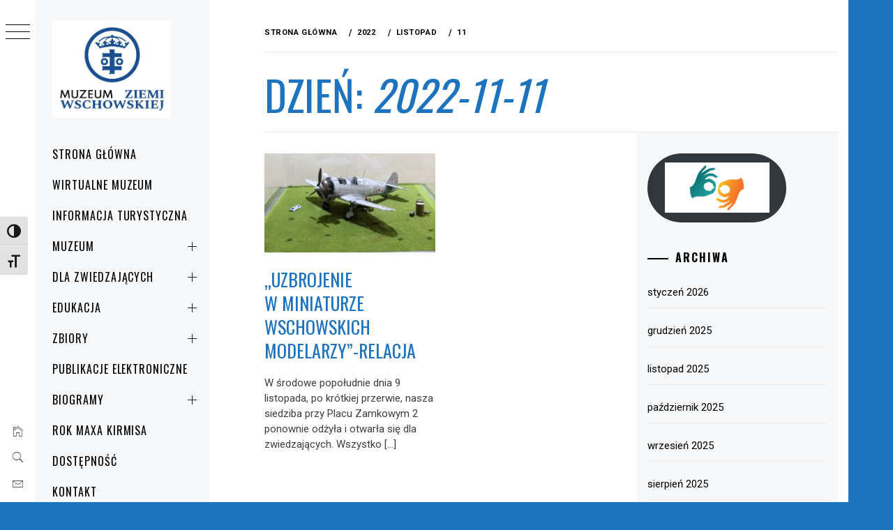

--- FILE ---
content_type: text/html; charset=UTF-8
request_url: https://muzeum.wschowa.pl/2022/11/11/
body_size: 20897
content:
<!DOCTYPE html>
<html lang="pl-PL">
    <head>
        <meta charset="UTF-8">
        <meta name="viewport" content="width=device-width, initial-scale=1.0, maximum-scale=1.0, user-scalable=no" />
        <link rel="profile" href="http://gmpg.org/xfn/11">
        <title>11 listopada 2022</title>
        <style type="text/css">
                        body .primary-background,
            body button:hover,
            body button:focus,
            body input[type="button"]:hover,
            body input[type="reset"]:hover,
            body input[type="reset"]:focus,
            body input[type="submit"]:hover,
            body input[type="submit"]:focus,
            body .widget .social-widget-menu ul li,
            body .comments-area .comment-list .reply,
            body .slide-categories a:hover,
            body .slide-categories a:focus,
            body .widget .social-widget-menu ul li:hover a:before,
            body .widget .social-widget-menu ul li:focus a:before,
            body .ham,
            body .ham:before,
            body .ham:after,
            body .btn-load-more {
                background: #1e73be;
            }

            body .entry-title,
            body .entry-title a {
                color: #1e73be;

            }

                        body .secondary-background,
            body .wp-block-quote,
            body button,
            body input[type="button"],
            body input[type="reset"],
            body input[type="submit"],
            body .widget.widget_minimal_grid_tab_posts_widget ul.nav-tabs li.active a,
            body .widget.widget_minimal_grid_tab_posts_widget ul.nav-tabs > li > a:focus,
            body .widget.widget_minimal_grid_tab_posts_widget ul.nav-tabs > li > a:hover,
            body .author-info .author-social > a:hover,
            body .author-info .author-social > a:focus,
            body .widget .social-widget-menu ul li a:before,
            body .widget .social-widget-menu ul li:hover,
            body .widget .social-widget-menu ul li:focus,
            body .moretag,
            body .moretag,
            body .thememattic-search-icon:before,
            body .slide-categories a,
            body .search-button.active .thememattic-search-icon:before,
            body .search-button.active .thememattic-search-icon:after,
            body .btn-load-more:hover,
            body .btn-load-more:focus,
            body .menu-description{
                background: #1e73be;
            }

            body.woocommerce #content input.button.alt:hover,
            body.woocommerce #respond input#submit.alt:hover,
            body.woocommerce a.button.alt:hover,
            body.woocommerce button.button.alt:hover,
            body.woocommerce input.button.alt:hover,
            body.woocommerce-page #content input.button.alt:hover,
            body.woocommerce-page #respond input#submit.alt:hover,
            body.woocommerce-page a.button.alt:hover,
            body.woocommerce-page button.button.alt:hover,
            body.woocommerce-page input.button.alt:hover,
            body.woocommerce #content input.button,
            body.woocommerce #respond input#submit,
            body.woocommerce a.button,
            body.woocommerce button.button,
            body.woocommerce input.button,
            body.woocommerce-page #content input.button,
            body.woocommerce-page #respond input#submit,
            body.woocommerce-page a.button,
            body.woocommerce-page button.button,
            body.woocommerce-page input.button,
            body.woocommerce #respond input#submit.alt,
            body.woocommerce a.button.alt,
            body.woocommerce button.button.alt,
            body.woocommerce input.button.alt,
            body.woocommerce .site span.onsale:hover,
            body.woocommerce .site span.onsale:focus,
            body.woocommerce-active .site .widget .onsale:hover,
            body.woocommerce-active .site .widget .onsale:focus{
                background: #1e73be;
            }

            body .sticky header:before,
            body a:hover,
            body a:focus,
            body a:active,
            body .main-navigation .menu-wrapper > ul > li.current-menu-item > a,
            body .main-navigation .menu-wrapper > ul > li:hover > a,
            body .main-navigation .menu-wrapper > ul > li:focus > a,
            body .sidr a:hover,
            body .sidr a:focus,
            body .page-numbers.current {
                color: #1e73be;
            }

            body .ajax-loader,
            body .thememattic-search-icon:after {
                border-color: #1e73be !important;
            }

                        body .section-recommended.section-bg {
                background: #f9e3d2;
            }

                        body .section-recommended.section-bg .home-full-grid-cat-section,
            body .section-recommended.section-bg .home-full-grid-cat-section a {
                color: #333;
            }

                        body,
            body .primary-font,
            body .site .site-title,
            body .section-title{
                font-family: Roboto !important;
            }

                        body .main-navigation #primary-menu li a,
            body h1, body h2, body h3, body h4, body h5, body h6,
            body .secondary-font,
            body .prime-excerpt,
            body blockquote,
            body.single .entry-content:before, .page .entry-content:before {
                font-family: Oswald !important;
            }

                        body .site-title {
                font-size: 28px !important;
            }

                        body, body button, body input, body select, body textarea, body p {
                font-size: 15px !important;
            }

                        body h1 {
                font-size: 32px;
            }

                        body h2,
            h2.entry-title {
                font-size: 26px;
            }

            body.woocommerce ul.products li.product .woocommerce-loop-category__title,
            body.woocommerce ul.products li.product .woocommerce-loop-product__title,
            body.woocommerce ul.products li.product h3{
                font-size: 26px;
            }
                        body h3 {
                font-size: 24px;
            }

                        body h4 {
                font-size: 18px;
            }

                        body h5 {
                font-size: 14px;
            }

                        body .masonry-grid.masonry-col article .entry-content,
            body .masonry-grid.masonry-col article .entry-content p {
                font-size: 15px !important;
            }

                        body .footer-widget-area {
                background: #f6f8f9;
            }

                        body .footer-widget-area,
            body .site-footer .widget-title,
            body .site-footer,
            body .site-footer a,
            body .site-footer a:visited {
                color: #000;
            }

                    </style>
        <meta name='robots' content='max-image-preview:large' />
<link rel='dns-prefetch' href='//cdn.thememattic.com' />
<link rel='dns-prefetch' href='//fonts.googleapis.com' />
<link rel="alternate" type="application/rss+xml" title=" &raquo; Kanał z wpisami" href="https://muzeum.wschowa.pl/feed/" />
<link rel="alternate" type="application/rss+xml" title=" &raquo; Kanał z komentarzami" href="https://muzeum.wschowa.pl/comments/feed/" />
<link rel="alternate" type="text/calendar" title=" &raquo; kanał iCal" href="https://muzeum.wschowa.pl/kalendarz/?ical=1" />
		<!-- This site uses the Google Analytics by ExactMetrics plugin v8.11.1 - Using Analytics tracking - https://www.exactmetrics.com/ -->
							<script src="//www.googletagmanager.com/gtag/js?id=G-GRXPW4EHNY"  data-cfasync="false" data-wpfc-render="false" type="text/javascript" async></script>
			<script data-cfasync="false" data-wpfc-render="false" type="text/javascript">
				var em_version = '8.11.1';
				var em_track_user = true;
				var em_no_track_reason = '';
								var ExactMetricsDefaultLocations = {"page_location":"https:\/\/muzeum.wschowa.pl\/2022\/11\/11\/"};
								if ( typeof ExactMetricsPrivacyGuardFilter === 'function' ) {
					var ExactMetricsLocations = (typeof ExactMetricsExcludeQuery === 'object') ? ExactMetricsPrivacyGuardFilter( ExactMetricsExcludeQuery ) : ExactMetricsPrivacyGuardFilter( ExactMetricsDefaultLocations );
				} else {
					var ExactMetricsLocations = (typeof ExactMetricsExcludeQuery === 'object') ? ExactMetricsExcludeQuery : ExactMetricsDefaultLocations;
				}

								var disableStrs = [
										'ga-disable-G-GRXPW4EHNY',
									];

				/* Function to detect opted out users */
				function __gtagTrackerIsOptedOut() {
					for (var index = 0; index < disableStrs.length; index++) {
						if (document.cookie.indexOf(disableStrs[index] + '=true') > -1) {
							return true;
						}
					}

					return false;
				}

				/* Disable tracking if the opt-out cookie exists. */
				if (__gtagTrackerIsOptedOut()) {
					for (var index = 0; index < disableStrs.length; index++) {
						window[disableStrs[index]] = true;
					}
				}

				/* Opt-out function */
				function __gtagTrackerOptout() {
					for (var index = 0; index < disableStrs.length; index++) {
						document.cookie = disableStrs[index] + '=true; expires=Thu, 31 Dec 2099 23:59:59 UTC; path=/';
						window[disableStrs[index]] = true;
					}
				}

				if ('undefined' === typeof gaOptout) {
					function gaOptout() {
						__gtagTrackerOptout();
					}
				}
								window.dataLayer = window.dataLayer || [];

				window.ExactMetricsDualTracker = {
					helpers: {},
					trackers: {},
				};
				if (em_track_user) {
					function __gtagDataLayer() {
						dataLayer.push(arguments);
					}

					function __gtagTracker(type, name, parameters) {
						if (!parameters) {
							parameters = {};
						}

						if (parameters.send_to) {
							__gtagDataLayer.apply(null, arguments);
							return;
						}

						if (type === 'event') {
														parameters.send_to = exactmetrics_frontend.v4_id;
							var hookName = name;
							if (typeof parameters['event_category'] !== 'undefined') {
								hookName = parameters['event_category'] + ':' + name;
							}

							if (typeof ExactMetricsDualTracker.trackers[hookName] !== 'undefined') {
								ExactMetricsDualTracker.trackers[hookName](parameters);
							} else {
								__gtagDataLayer('event', name, parameters);
							}
							
						} else {
							__gtagDataLayer.apply(null, arguments);
						}
					}

					__gtagTracker('js', new Date());
					__gtagTracker('set', {
						'developer_id.dNDMyYj': true,
											});
					if ( ExactMetricsLocations.page_location ) {
						__gtagTracker('set', ExactMetricsLocations);
					}
										__gtagTracker('config', 'G-GRXPW4EHNY', {"forceSSL":"true"} );
										window.gtag = __gtagTracker;										(function () {
						/* https://developers.google.com/analytics/devguides/collection/analyticsjs/ */
						/* ga and __gaTracker compatibility shim. */
						var noopfn = function () {
							return null;
						};
						var newtracker = function () {
							return new Tracker();
						};
						var Tracker = function () {
							return null;
						};
						var p = Tracker.prototype;
						p.get = noopfn;
						p.set = noopfn;
						p.send = function () {
							var args = Array.prototype.slice.call(arguments);
							args.unshift('send');
							__gaTracker.apply(null, args);
						};
						var __gaTracker = function () {
							var len = arguments.length;
							if (len === 0) {
								return;
							}
							var f = arguments[len - 1];
							if (typeof f !== 'object' || f === null || typeof f.hitCallback !== 'function') {
								if ('send' === arguments[0]) {
									var hitConverted, hitObject = false, action;
									if ('event' === arguments[1]) {
										if ('undefined' !== typeof arguments[3]) {
											hitObject = {
												'eventAction': arguments[3],
												'eventCategory': arguments[2],
												'eventLabel': arguments[4],
												'value': arguments[5] ? arguments[5] : 1,
											}
										}
									}
									if ('pageview' === arguments[1]) {
										if ('undefined' !== typeof arguments[2]) {
											hitObject = {
												'eventAction': 'page_view',
												'page_path': arguments[2],
											}
										}
									}
									if (typeof arguments[2] === 'object') {
										hitObject = arguments[2];
									}
									if (typeof arguments[5] === 'object') {
										Object.assign(hitObject, arguments[5]);
									}
									if ('undefined' !== typeof arguments[1].hitType) {
										hitObject = arguments[1];
										if ('pageview' === hitObject.hitType) {
											hitObject.eventAction = 'page_view';
										}
									}
									if (hitObject) {
										action = 'timing' === arguments[1].hitType ? 'timing_complete' : hitObject.eventAction;
										hitConverted = mapArgs(hitObject);
										__gtagTracker('event', action, hitConverted);
									}
								}
								return;
							}

							function mapArgs(args) {
								var arg, hit = {};
								var gaMap = {
									'eventCategory': 'event_category',
									'eventAction': 'event_action',
									'eventLabel': 'event_label',
									'eventValue': 'event_value',
									'nonInteraction': 'non_interaction',
									'timingCategory': 'event_category',
									'timingVar': 'name',
									'timingValue': 'value',
									'timingLabel': 'event_label',
									'page': 'page_path',
									'location': 'page_location',
									'title': 'page_title',
									'referrer' : 'page_referrer',
								};
								for (arg in args) {
																		if (!(!args.hasOwnProperty(arg) || !gaMap.hasOwnProperty(arg))) {
										hit[gaMap[arg]] = args[arg];
									} else {
										hit[arg] = args[arg];
									}
								}
								return hit;
							}

							try {
								f.hitCallback();
							} catch (ex) {
							}
						};
						__gaTracker.create = newtracker;
						__gaTracker.getByName = newtracker;
						__gaTracker.getAll = function () {
							return [];
						};
						__gaTracker.remove = noopfn;
						__gaTracker.loaded = true;
						window['__gaTracker'] = __gaTracker;
					})();
									} else {
										console.log("");
					(function () {
						function __gtagTracker() {
							return null;
						}

						window['__gtagTracker'] = __gtagTracker;
						window['gtag'] = __gtagTracker;
					})();
									}
			</script>
							<!-- / Google Analytics by ExactMetrics -->
		<style id='wp-img-auto-sizes-contain-inline-css' type='text/css'>
img:is([sizes=auto i],[sizes^="auto," i]){contain-intrinsic-size:3000px 1500px}
/*# sourceURL=wp-img-auto-sizes-contain-inline-css */
</style>
<style id='wp-emoji-styles-inline-css' type='text/css'>

	img.wp-smiley, img.emoji {
		display: inline !important;
		border: none !important;
		box-shadow: none !important;
		height: 1em !important;
		width: 1em !important;
		margin: 0 0.07em !important;
		vertical-align: -0.1em !important;
		background: none !important;
		padding: 0 !important;
	}
/*# sourceURL=wp-emoji-styles-inline-css */
</style>
<link rel='stylesheet' id='wp-block-library-css' href='https://muzeum.wschowa.pl/wp-includes/css/dist/block-library/style.min.css?ver=6.9' type='text/css' media='all' />
<style id='wp-block-button-inline-css' type='text/css'>
.wp-block-button__link{align-content:center;box-sizing:border-box;cursor:pointer;display:inline-block;height:100%;text-align:center;word-break:break-word}.wp-block-button__link.aligncenter{text-align:center}.wp-block-button__link.alignright{text-align:right}:where(.wp-block-button__link){border-radius:9999px;box-shadow:none;padding:calc(.667em + 2px) calc(1.333em + 2px);text-decoration:none}.wp-block-button[style*=text-decoration] .wp-block-button__link{text-decoration:inherit}.wp-block-buttons>.wp-block-button.has-custom-width{max-width:none}.wp-block-buttons>.wp-block-button.has-custom-width .wp-block-button__link{width:100%}.wp-block-buttons>.wp-block-button.has-custom-font-size .wp-block-button__link{font-size:inherit}.wp-block-buttons>.wp-block-button.wp-block-button__width-25{width:calc(25% - var(--wp--style--block-gap, .5em)*.75)}.wp-block-buttons>.wp-block-button.wp-block-button__width-50{width:calc(50% - var(--wp--style--block-gap, .5em)*.5)}.wp-block-buttons>.wp-block-button.wp-block-button__width-75{width:calc(75% - var(--wp--style--block-gap, .5em)*.25)}.wp-block-buttons>.wp-block-button.wp-block-button__width-100{flex-basis:100%;width:100%}.wp-block-buttons.is-vertical>.wp-block-button.wp-block-button__width-25{width:25%}.wp-block-buttons.is-vertical>.wp-block-button.wp-block-button__width-50{width:50%}.wp-block-buttons.is-vertical>.wp-block-button.wp-block-button__width-75{width:75%}.wp-block-button.is-style-squared,.wp-block-button__link.wp-block-button.is-style-squared{border-radius:0}.wp-block-button.no-border-radius,.wp-block-button__link.no-border-radius{border-radius:0!important}:root :where(.wp-block-button .wp-block-button__link.is-style-outline),:root :where(.wp-block-button.is-style-outline>.wp-block-button__link){border:2px solid;padding:.667em 1.333em}:root :where(.wp-block-button .wp-block-button__link.is-style-outline:not(.has-text-color)),:root :where(.wp-block-button.is-style-outline>.wp-block-button__link:not(.has-text-color)){color:currentColor}:root :where(.wp-block-button .wp-block-button__link.is-style-outline:not(.has-background)),:root :where(.wp-block-button.is-style-outline>.wp-block-button__link:not(.has-background)){background-color:initial;background-image:none}
/*# sourceURL=https://muzeum.wschowa.pl/wp-includes/blocks/button/style.min.css */
</style>
<style id='wp-block-image-inline-css' type='text/css'>
.wp-block-image>a,.wp-block-image>figure>a{display:inline-block}.wp-block-image img{box-sizing:border-box;height:auto;max-width:100%;vertical-align:bottom}@media not (prefers-reduced-motion){.wp-block-image img.hide{visibility:hidden}.wp-block-image img.show{animation:show-content-image .4s}}.wp-block-image[style*=border-radius] img,.wp-block-image[style*=border-radius]>a{border-radius:inherit}.wp-block-image.has-custom-border img{box-sizing:border-box}.wp-block-image.aligncenter{text-align:center}.wp-block-image.alignfull>a,.wp-block-image.alignwide>a{width:100%}.wp-block-image.alignfull img,.wp-block-image.alignwide img{height:auto;width:100%}.wp-block-image .aligncenter,.wp-block-image .alignleft,.wp-block-image .alignright,.wp-block-image.aligncenter,.wp-block-image.alignleft,.wp-block-image.alignright{display:table}.wp-block-image .aligncenter>figcaption,.wp-block-image .alignleft>figcaption,.wp-block-image .alignright>figcaption,.wp-block-image.aligncenter>figcaption,.wp-block-image.alignleft>figcaption,.wp-block-image.alignright>figcaption{caption-side:bottom;display:table-caption}.wp-block-image .alignleft{float:left;margin:.5em 1em .5em 0}.wp-block-image .alignright{float:right;margin:.5em 0 .5em 1em}.wp-block-image .aligncenter{margin-left:auto;margin-right:auto}.wp-block-image :where(figcaption){margin-bottom:1em;margin-top:.5em}.wp-block-image.is-style-circle-mask img{border-radius:9999px}@supports ((-webkit-mask-image:none) or (mask-image:none)) or (-webkit-mask-image:none){.wp-block-image.is-style-circle-mask img{border-radius:0;-webkit-mask-image:url('data:image/svg+xml;utf8,<svg viewBox="0 0 100 100" xmlns="http://www.w3.org/2000/svg"><circle cx="50" cy="50" r="50"/></svg>');mask-image:url('data:image/svg+xml;utf8,<svg viewBox="0 0 100 100" xmlns="http://www.w3.org/2000/svg"><circle cx="50" cy="50" r="50"/></svg>');mask-mode:alpha;-webkit-mask-position:center;mask-position:center;-webkit-mask-repeat:no-repeat;mask-repeat:no-repeat;-webkit-mask-size:contain;mask-size:contain}}:root :where(.wp-block-image.is-style-rounded img,.wp-block-image .is-style-rounded img){border-radius:9999px}.wp-block-image figure{margin:0}.wp-lightbox-container{display:flex;flex-direction:column;position:relative}.wp-lightbox-container img{cursor:zoom-in}.wp-lightbox-container img:hover+button{opacity:1}.wp-lightbox-container button{align-items:center;backdrop-filter:blur(16px) saturate(180%);background-color:#5a5a5a40;border:none;border-radius:4px;cursor:zoom-in;display:flex;height:20px;justify-content:center;opacity:0;padding:0;position:absolute;right:16px;text-align:center;top:16px;width:20px;z-index:100}@media not (prefers-reduced-motion){.wp-lightbox-container button{transition:opacity .2s ease}}.wp-lightbox-container button:focus-visible{outline:3px auto #5a5a5a40;outline:3px auto -webkit-focus-ring-color;outline-offset:3px}.wp-lightbox-container button:hover{cursor:pointer;opacity:1}.wp-lightbox-container button:focus{opacity:1}.wp-lightbox-container button:focus,.wp-lightbox-container button:hover,.wp-lightbox-container button:not(:hover):not(:active):not(.has-background){background-color:#5a5a5a40;border:none}.wp-lightbox-overlay{box-sizing:border-box;cursor:zoom-out;height:100vh;left:0;overflow:hidden;position:fixed;top:0;visibility:hidden;width:100%;z-index:100000}.wp-lightbox-overlay .close-button{align-items:center;cursor:pointer;display:flex;justify-content:center;min-height:40px;min-width:40px;padding:0;position:absolute;right:calc(env(safe-area-inset-right) + 16px);top:calc(env(safe-area-inset-top) + 16px);z-index:5000000}.wp-lightbox-overlay .close-button:focus,.wp-lightbox-overlay .close-button:hover,.wp-lightbox-overlay .close-button:not(:hover):not(:active):not(.has-background){background:none;border:none}.wp-lightbox-overlay .lightbox-image-container{height:var(--wp--lightbox-container-height);left:50%;overflow:hidden;position:absolute;top:50%;transform:translate(-50%,-50%);transform-origin:top left;width:var(--wp--lightbox-container-width);z-index:9999999999}.wp-lightbox-overlay .wp-block-image{align-items:center;box-sizing:border-box;display:flex;height:100%;justify-content:center;margin:0;position:relative;transform-origin:0 0;width:100%;z-index:3000000}.wp-lightbox-overlay .wp-block-image img{height:var(--wp--lightbox-image-height);min-height:var(--wp--lightbox-image-height);min-width:var(--wp--lightbox-image-width);width:var(--wp--lightbox-image-width)}.wp-lightbox-overlay .wp-block-image figcaption{display:none}.wp-lightbox-overlay button{background:none;border:none}.wp-lightbox-overlay .scrim{background-color:#fff;height:100%;opacity:.9;position:absolute;width:100%;z-index:2000000}.wp-lightbox-overlay.active{visibility:visible}@media not (prefers-reduced-motion){.wp-lightbox-overlay.active{animation:turn-on-visibility .25s both}.wp-lightbox-overlay.active img{animation:turn-on-visibility .35s both}.wp-lightbox-overlay.show-closing-animation:not(.active){animation:turn-off-visibility .35s both}.wp-lightbox-overlay.show-closing-animation:not(.active) img{animation:turn-off-visibility .25s both}.wp-lightbox-overlay.zoom.active{animation:none;opacity:1;visibility:visible}.wp-lightbox-overlay.zoom.active .lightbox-image-container{animation:lightbox-zoom-in .4s}.wp-lightbox-overlay.zoom.active .lightbox-image-container img{animation:none}.wp-lightbox-overlay.zoom.active .scrim{animation:turn-on-visibility .4s forwards}.wp-lightbox-overlay.zoom.show-closing-animation:not(.active){animation:none}.wp-lightbox-overlay.zoom.show-closing-animation:not(.active) .lightbox-image-container{animation:lightbox-zoom-out .4s}.wp-lightbox-overlay.zoom.show-closing-animation:not(.active) .lightbox-image-container img{animation:none}.wp-lightbox-overlay.zoom.show-closing-animation:not(.active) .scrim{animation:turn-off-visibility .4s forwards}}@keyframes show-content-image{0%{visibility:hidden}99%{visibility:hidden}to{visibility:visible}}@keyframes turn-on-visibility{0%{opacity:0}to{opacity:1}}@keyframes turn-off-visibility{0%{opacity:1;visibility:visible}99%{opacity:0;visibility:visible}to{opacity:0;visibility:hidden}}@keyframes lightbox-zoom-in{0%{transform:translate(calc((-100vw + var(--wp--lightbox-scrollbar-width))/2 + var(--wp--lightbox-initial-left-position)),calc(-50vh + var(--wp--lightbox-initial-top-position))) scale(var(--wp--lightbox-scale))}to{transform:translate(-50%,-50%) scale(1)}}@keyframes lightbox-zoom-out{0%{transform:translate(-50%,-50%) scale(1);visibility:visible}99%{visibility:visible}to{transform:translate(calc((-100vw + var(--wp--lightbox-scrollbar-width))/2 + var(--wp--lightbox-initial-left-position)),calc(-50vh + var(--wp--lightbox-initial-top-position))) scale(var(--wp--lightbox-scale));visibility:hidden}}
/*# sourceURL=https://muzeum.wschowa.pl/wp-includes/blocks/image/style.min.css */
</style>
<style id='wp-block-buttons-inline-css' type='text/css'>
.wp-block-buttons{box-sizing:border-box}.wp-block-buttons.is-vertical{flex-direction:column}.wp-block-buttons.is-vertical>.wp-block-button:last-child{margin-bottom:0}.wp-block-buttons>.wp-block-button{display:inline-block;margin:0}.wp-block-buttons.is-content-justification-left{justify-content:flex-start}.wp-block-buttons.is-content-justification-left.is-vertical{align-items:flex-start}.wp-block-buttons.is-content-justification-center{justify-content:center}.wp-block-buttons.is-content-justification-center.is-vertical{align-items:center}.wp-block-buttons.is-content-justification-right{justify-content:flex-end}.wp-block-buttons.is-content-justification-right.is-vertical{align-items:flex-end}.wp-block-buttons.is-content-justification-space-between{justify-content:space-between}.wp-block-buttons.aligncenter{text-align:center}.wp-block-buttons:not(.is-content-justification-space-between,.is-content-justification-right,.is-content-justification-left,.is-content-justification-center) .wp-block-button.aligncenter{margin-left:auto;margin-right:auto;width:100%}.wp-block-buttons[style*=text-decoration] .wp-block-button,.wp-block-buttons[style*=text-decoration] .wp-block-button__link{text-decoration:inherit}.wp-block-buttons.has-custom-font-size .wp-block-button__link{font-size:inherit}.wp-block-buttons .wp-block-button__link{width:100%}.wp-block-button.aligncenter{text-align:center}
/*# sourceURL=https://muzeum.wschowa.pl/wp-includes/blocks/buttons/style.min.css */
</style>
<style id='wp-block-paragraph-inline-css' type='text/css'>
.is-small-text{font-size:.875em}.is-regular-text{font-size:1em}.is-large-text{font-size:2.25em}.is-larger-text{font-size:3em}.has-drop-cap:not(:focus):first-letter{float:left;font-size:8.4em;font-style:normal;font-weight:100;line-height:.68;margin:.05em .1em 0 0;text-transform:uppercase}body.rtl .has-drop-cap:not(:focus):first-letter{float:none;margin-left:.1em}p.has-drop-cap.has-background{overflow:hidden}:root :where(p.has-background){padding:1.25em 2.375em}:where(p.has-text-color:not(.has-link-color)) a{color:inherit}p.has-text-align-left[style*="writing-mode:vertical-lr"],p.has-text-align-right[style*="writing-mode:vertical-rl"]{rotate:180deg}
/*# sourceURL=https://muzeum.wschowa.pl/wp-includes/blocks/paragraph/style.min.css */
</style>
<style id='global-styles-inline-css' type='text/css'>
:root{--wp--preset--aspect-ratio--square: 1;--wp--preset--aspect-ratio--4-3: 4/3;--wp--preset--aspect-ratio--3-4: 3/4;--wp--preset--aspect-ratio--3-2: 3/2;--wp--preset--aspect-ratio--2-3: 2/3;--wp--preset--aspect-ratio--16-9: 16/9;--wp--preset--aspect-ratio--9-16: 9/16;--wp--preset--color--black: #000000;--wp--preset--color--cyan-bluish-gray: #abb8c3;--wp--preset--color--white: #ffffff;--wp--preset--color--pale-pink: #f78da7;--wp--preset--color--vivid-red: #cf2e2e;--wp--preset--color--luminous-vivid-orange: #ff6900;--wp--preset--color--luminous-vivid-amber: #fcb900;--wp--preset--color--light-green-cyan: #7bdcb5;--wp--preset--color--vivid-green-cyan: #00d084;--wp--preset--color--pale-cyan-blue: #8ed1fc;--wp--preset--color--vivid-cyan-blue: #0693e3;--wp--preset--color--vivid-purple: #9b51e0;--wp--preset--gradient--vivid-cyan-blue-to-vivid-purple: linear-gradient(135deg,rgb(6,147,227) 0%,rgb(155,81,224) 100%);--wp--preset--gradient--light-green-cyan-to-vivid-green-cyan: linear-gradient(135deg,rgb(122,220,180) 0%,rgb(0,208,130) 100%);--wp--preset--gradient--luminous-vivid-amber-to-luminous-vivid-orange: linear-gradient(135deg,rgb(252,185,0) 0%,rgb(255,105,0) 100%);--wp--preset--gradient--luminous-vivid-orange-to-vivid-red: linear-gradient(135deg,rgb(255,105,0) 0%,rgb(207,46,46) 100%);--wp--preset--gradient--very-light-gray-to-cyan-bluish-gray: linear-gradient(135deg,rgb(238,238,238) 0%,rgb(169,184,195) 100%);--wp--preset--gradient--cool-to-warm-spectrum: linear-gradient(135deg,rgb(74,234,220) 0%,rgb(151,120,209) 20%,rgb(207,42,186) 40%,rgb(238,44,130) 60%,rgb(251,105,98) 80%,rgb(254,248,76) 100%);--wp--preset--gradient--blush-light-purple: linear-gradient(135deg,rgb(255,206,236) 0%,rgb(152,150,240) 100%);--wp--preset--gradient--blush-bordeaux: linear-gradient(135deg,rgb(254,205,165) 0%,rgb(254,45,45) 50%,rgb(107,0,62) 100%);--wp--preset--gradient--luminous-dusk: linear-gradient(135deg,rgb(255,203,112) 0%,rgb(199,81,192) 50%,rgb(65,88,208) 100%);--wp--preset--gradient--pale-ocean: linear-gradient(135deg,rgb(255,245,203) 0%,rgb(182,227,212) 50%,rgb(51,167,181) 100%);--wp--preset--gradient--electric-grass: linear-gradient(135deg,rgb(202,248,128) 0%,rgb(113,206,126) 100%);--wp--preset--gradient--midnight: linear-gradient(135deg,rgb(2,3,129) 0%,rgb(40,116,252) 100%);--wp--preset--font-size--small: 13px;--wp--preset--font-size--medium: 20px;--wp--preset--font-size--large: 36px;--wp--preset--font-size--x-large: 42px;--wp--preset--spacing--20: 0.44rem;--wp--preset--spacing--30: 0.67rem;--wp--preset--spacing--40: 1rem;--wp--preset--spacing--50: 1.5rem;--wp--preset--spacing--60: 2.25rem;--wp--preset--spacing--70: 3.38rem;--wp--preset--spacing--80: 5.06rem;--wp--preset--shadow--natural: 6px 6px 9px rgba(0, 0, 0, 0.2);--wp--preset--shadow--deep: 12px 12px 50px rgba(0, 0, 0, 0.4);--wp--preset--shadow--sharp: 6px 6px 0px rgba(0, 0, 0, 0.2);--wp--preset--shadow--outlined: 6px 6px 0px -3px rgb(255, 255, 255), 6px 6px rgb(0, 0, 0);--wp--preset--shadow--crisp: 6px 6px 0px rgb(0, 0, 0);}:where(.is-layout-flex){gap: 0.5em;}:where(.is-layout-grid){gap: 0.5em;}body .is-layout-flex{display: flex;}.is-layout-flex{flex-wrap: wrap;align-items: center;}.is-layout-flex > :is(*, div){margin: 0;}body .is-layout-grid{display: grid;}.is-layout-grid > :is(*, div){margin: 0;}:where(.wp-block-columns.is-layout-flex){gap: 2em;}:where(.wp-block-columns.is-layout-grid){gap: 2em;}:where(.wp-block-post-template.is-layout-flex){gap: 1.25em;}:where(.wp-block-post-template.is-layout-grid){gap: 1.25em;}.has-black-color{color: var(--wp--preset--color--black) !important;}.has-cyan-bluish-gray-color{color: var(--wp--preset--color--cyan-bluish-gray) !important;}.has-white-color{color: var(--wp--preset--color--white) !important;}.has-pale-pink-color{color: var(--wp--preset--color--pale-pink) !important;}.has-vivid-red-color{color: var(--wp--preset--color--vivid-red) !important;}.has-luminous-vivid-orange-color{color: var(--wp--preset--color--luminous-vivid-orange) !important;}.has-luminous-vivid-amber-color{color: var(--wp--preset--color--luminous-vivid-amber) !important;}.has-light-green-cyan-color{color: var(--wp--preset--color--light-green-cyan) !important;}.has-vivid-green-cyan-color{color: var(--wp--preset--color--vivid-green-cyan) !important;}.has-pale-cyan-blue-color{color: var(--wp--preset--color--pale-cyan-blue) !important;}.has-vivid-cyan-blue-color{color: var(--wp--preset--color--vivid-cyan-blue) !important;}.has-vivid-purple-color{color: var(--wp--preset--color--vivid-purple) !important;}.has-black-background-color{background-color: var(--wp--preset--color--black) !important;}.has-cyan-bluish-gray-background-color{background-color: var(--wp--preset--color--cyan-bluish-gray) !important;}.has-white-background-color{background-color: var(--wp--preset--color--white) !important;}.has-pale-pink-background-color{background-color: var(--wp--preset--color--pale-pink) !important;}.has-vivid-red-background-color{background-color: var(--wp--preset--color--vivid-red) !important;}.has-luminous-vivid-orange-background-color{background-color: var(--wp--preset--color--luminous-vivid-orange) !important;}.has-luminous-vivid-amber-background-color{background-color: var(--wp--preset--color--luminous-vivid-amber) !important;}.has-light-green-cyan-background-color{background-color: var(--wp--preset--color--light-green-cyan) !important;}.has-vivid-green-cyan-background-color{background-color: var(--wp--preset--color--vivid-green-cyan) !important;}.has-pale-cyan-blue-background-color{background-color: var(--wp--preset--color--pale-cyan-blue) !important;}.has-vivid-cyan-blue-background-color{background-color: var(--wp--preset--color--vivid-cyan-blue) !important;}.has-vivid-purple-background-color{background-color: var(--wp--preset--color--vivid-purple) !important;}.has-black-border-color{border-color: var(--wp--preset--color--black) !important;}.has-cyan-bluish-gray-border-color{border-color: var(--wp--preset--color--cyan-bluish-gray) !important;}.has-white-border-color{border-color: var(--wp--preset--color--white) !important;}.has-pale-pink-border-color{border-color: var(--wp--preset--color--pale-pink) !important;}.has-vivid-red-border-color{border-color: var(--wp--preset--color--vivid-red) !important;}.has-luminous-vivid-orange-border-color{border-color: var(--wp--preset--color--luminous-vivid-orange) !important;}.has-luminous-vivid-amber-border-color{border-color: var(--wp--preset--color--luminous-vivid-amber) !important;}.has-light-green-cyan-border-color{border-color: var(--wp--preset--color--light-green-cyan) !important;}.has-vivid-green-cyan-border-color{border-color: var(--wp--preset--color--vivid-green-cyan) !important;}.has-pale-cyan-blue-border-color{border-color: var(--wp--preset--color--pale-cyan-blue) !important;}.has-vivid-cyan-blue-border-color{border-color: var(--wp--preset--color--vivid-cyan-blue) !important;}.has-vivid-purple-border-color{border-color: var(--wp--preset--color--vivid-purple) !important;}.has-vivid-cyan-blue-to-vivid-purple-gradient-background{background: var(--wp--preset--gradient--vivid-cyan-blue-to-vivid-purple) !important;}.has-light-green-cyan-to-vivid-green-cyan-gradient-background{background: var(--wp--preset--gradient--light-green-cyan-to-vivid-green-cyan) !important;}.has-luminous-vivid-amber-to-luminous-vivid-orange-gradient-background{background: var(--wp--preset--gradient--luminous-vivid-amber-to-luminous-vivid-orange) !important;}.has-luminous-vivid-orange-to-vivid-red-gradient-background{background: var(--wp--preset--gradient--luminous-vivid-orange-to-vivid-red) !important;}.has-very-light-gray-to-cyan-bluish-gray-gradient-background{background: var(--wp--preset--gradient--very-light-gray-to-cyan-bluish-gray) !important;}.has-cool-to-warm-spectrum-gradient-background{background: var(--wp--preset--gradient--cool-to-warm-spectrum) !important;}.has-blush-light-purple-gradient-background{background: var(--wp--preset--gradient--blush-light-purple) !important;}.has-blush-bordeaux-gradient-background{background: var(--wp--preset--gradient--blush-bordeaux) !important;}.has-luminous-dusk-gradient-background{background: var(--wp--preset--gradient--luminous-dusk) !important;}.has-pale-ocean-gradient-background{background: var(--wp--preset--gradient--pale-ocean) !important;}.has-electric-grass-gradient-background{background: var(--wp--preset--gradient--electric-grass) !important;}.has-midnight-gradient-background{background: var(--wp--preset--gradient--midnight) !important;}.has-small-font-size{font-size: var(--wp--preset--font-size--small) !important;}.has-medium-font-size{font-size: var(--wp--preset--font-size--medium) !important;}.has-large-font-size{font-size: var(--wp--preset--font-size--large) !important;}.has-x-large-font-size{font-size: var(--wp--preset--font-size--x-large) !important;}
/*# sourceURL=global-styles-inline-css */
</style>

<style id='classic-theme-styles-inline-css' type='text/css'>
/*! This file is auto-generated */
.wp-block-button__link{color:#fff;background-color:#32373c;border-radius:9999px;box-shadow:none;text-decoration:none;padding:calc(.667em + 2px) calc(1.333em + 2px);font-size:1.125em}.wp-block-file__button{background:#32373c;color:#fff;text-decoration:none}
/*# sourceURL=/wp-includes/css/classic-themes.min.css */
</style>
<link rel='stylesheet' id='ui-font-css' href='https://muzeum.wschowa.pl/wp-content/plugins/wp-accessibility/toolbar/fonts/css/a11y-toolbar.css?ver=2.2.6' type='text/css' media='all' />
<link rel='stylesheet' id='wpa-toolbar-css' href='https://muzeum.wschowa.pl/wp-content/plugins/wp-accessibility/toolbar/css/a11y.css?ver=2.2.6' type='text/css' media='all' />
<link rel='stylesheet' id='ui-fontsize.css-css' href='https://muzeum.wschowa.pl/wp-content/plugins/wp-accessibility/toolbar/css/a11y-fontsize.css?ver=2.2.6' type='text/css' media='all' />
<style id='ui-fontsize.css-inline-css' type='text/css'>
html { --wpa-font-size: clamp( 24px, 1.5rem, 36px ); --wpa-h1-size : clamp( 48px, 3rem, 72px ); --wpa-h2-size : clamp( 40px, 2.5rem, 60px ); --wpa-h3-size : clamp( 32px, 2rem, 48px ); --wpa-h4-size : clamp( 28px, 1.75rem, 42px ); --wpa-sub-list-size: 1.1em; --wpa-sub-sub-list-size: 1em; } 
/*# sourceURL=ui-fontsize.css-inline-css */
</style>
<link rel='stylesheet' id='wpa-style-css' href='https://muzeum.wschowa.pl/wp-content/plugins/wp-accessibility/css/wpa-style.css?ver=2.2.6' type='text/css' media='all' />
<style id='wpa-style-inline-css' type='text/css'>

.wpa-visible-ltr#skiplinks a,  .wpa-visible-ltr#skiplinks a:visited {
	background-color: #fff;
	box-shadow: 0 0 2px 2px rgba(0, 0, 0, 0.2);
	color: #333;
	display: block;
	font-weight: 600;
	height: auto;
	line-height: normal;
	padding: 15px 23px 14px;
	position: absolute;
	left: 6px;
	top: var(--admin-bar-top);
	text-decoration: none;
	text-transform: none;
	width: auto;
	z-index: 100000;
}
.wpa-visible-ltr#skiplinks a:active, .wpa-visible-ltr#skiplinks a:hover, .wpa-visible-ltr#skiplinks a:focus {
	background-color: #f1f1f1;
	box-shadow: 0 0 2px 2px rgba(0, 0, 0, 0.6);
	color: #0073aa;
	display: block;
	font-weight: 600;
	height: auto;
	line-height: normal;
	padding: 15px 23px 14px;
	position: absolute;
	left: 6px;
	top: var(--admin-bar-top);
	text-decoration: none;
	text-transform: none;
	width: auto;
	z-index: 100000;
}
	:root { --admin-bar-top : 7px; }
/*# sourceURL=wpa-style-inline-css */
</style>
<link rel='stylesheet' id='ionicons-css' href='https://muzeum.wschowa.pl/wp-content/themes/minimal-grid/assets/lib/ionicons/css/ionicons.min.css?ver=6.9' type='text/css' media='all' />
<link rel='stylesheet' id='bootstrap-css' href='https://muzeum.wschowa.pl/wp-content/themes/minimal-grid/assets/lib/bootstrap/css/bootstrap.min.css?ver=6.9' type='text/css' media='all' />
<link rel='stylesheet' id='magnific-popup-css' href='https://muzeum.wschowa.pl/wp-content/themes/minimal-grid/assets/lib/magnific-popup/magnific-popup.css?ver=6.9' type='text/css' media='all' />
<link rel='stylesheet' id='slick-css' href='https://muzeum.wschowa.pl/wp-content/themes/minimal-grid/assets/lib/slick/css/slick.min.css?ver=6.9' type='text/css' media='all' />
<link rel='stylesheet' id='mediaelement-css' href='https://muzeum.wschowa.pl/wp-includes/js/mediaelement/mediaelementplayer-legacy.min.css?ver=4.2.17' type='text/css' media='all' />
<link rel='stylesheet' id='wp-mediaelement-css' href='https://muzeum.wschowa.pl/wp-includes/js/mediaelement/wp-mediaelement.min.css?ver=6.9' type='text/css' media='all' />
<link rel='stylesheet' id='minimal-grid-style-css' href='https://muzeum.wschowa.pl/wp-content/themes/minimal-grid/style.css?ver=6.9' type='text/css' media='all' />
<link rel='stylesheet' id='minimal-grid-google-fonts-css' href='https://fonts.googleapis.com/css?family=Roboto:300,300i,400,400i,500,700|Oswald:400,300,700' type='text/css' media='all' />
<link rel='stylesheet' id='tablepress-default-css' href='https://muzeum.wschowa.pl/wp-content/plugins/tablepress/css/build/default.css?ver=3.2.6' type='text/css' media='all' />
<script type="text/javascript" src="https://muzeum.wschowa.pl/wp-content/plugins/google-analytics-dashboard-for-wp/assets/js/frontend-gtag.min.js?ver=8.11.1" id="exactmetrics-frontend-script-js" async="async" data-wp-strategy="async"></script>
<script data-cfasync="false" data-wpfc-render="false" type="text/javascript" id='exactmetrics-frontend-script-js-extra'>/* <![CDATA[ */
var exactmetrics_frontend = {"js_events_tracking":"true","download_extensions":"zip,mp3,mpeg,pdf,docx,pptx,xlsx,rar","inbound_paths":"[{\"path\":\"\\\/go\\\/\",\"label\":\"affiliate\"},{\"path\":\"\\\/recommend\\\/\",\"label\":\"affiliate\"}]","home_url":"https:\/\/muzeum.wschowa.pl","hash_tracking":"false","v4_id":"G-GRXPW4EHNY"};/* ]]> */
</script>
<script type="text/javascript" src="https://muzeum.wschowa.pl/wp-includes/js/jquery/jquery.min.js?ver=3.7.1" id="jquery-core-js"></script>
<script type="text/javascript" src="https://muzeum.wschowa.pl/wp-includes/js/jquery/jquery-migrate.min.js?ver=3.4.1" id="jquery-migrate-js"></script>
<link rel="https://api.w.org/" href="https://muzeum.wschowa.pl/wp-json/" /><link rel="EditURI" type="application/rsd+xml" title="RSD" href="https://muzeum.wschowa.pl/xmlrpc.php?rsd" />
<meta name="generator" content="WordPress 6.9" />
<meta name="tec-api-version" content="v1"><meta name="tec-api-origin" content="https://muzeum.wschowa.pl"><link rel="alternate" href="https://muzeum.wschowa.pl/wp-json/tribe/events/v1/" />		<style type="text/css">
					.site-title,
			.site-description {
				position: absolute;
				clip: rect(1px, 1px, 1px, 1px);
			}
				</style>
		<style type="text/css" id="custom-background-css">
body.custom-background { background-color: #1e73be; }
</style>
	<style id="sccss">.entry-author-link,
.entry-permalink,
.entry-date,
.entry-meta {
display: none;
}</style>    </head>
<body class="archive date custom-background wp-custom-logo wp-theme-minimal-grid extended-menu tribe-no-js ally-default hfeed thememattic-boxed-layout right-sidebar">




    <aside id="thememattic-aside" class="aside-panel">
        <div class="menu-mobile">
            <div class="trigger-nav">
                <div class="trigger-icon nav-toogle menu-mobile-toogle">
                    <a class="trigger-icon" href="javascript:void(0)">
                        <span class="icon-bar top"></span>
                        <span class="icon-bar middle"></span>
                        <span class="icon-bar bottom"></span>
                    </a>
                </div>
            </div>
            <div class="trigger-nav-right">
                <ul class="nav-right-options">
                    <li>
                        <span class="icon-search">
                            <i class="thememattic-icon ion-ios-search"></i>
                        </span>
                    </li>
                    <li>
                        <a class="site-logo site-logo-mobile" href="https://muzeum.wschowa.pl">
                            <i class="thememattic-icon ion-ios-home-outline"></i>
                        </a>
                    </li>
                </ul>
            </div>
        </div>

        <div class="aside-menu">
            <div class="nav-panel">
                <div class="trigger-nav">
                    <div class="trigger-icon trigger-icon-wraper nav-toogle nav-panel-toogle">
                        <a class="trigger-icon" href="javascript:void(0)">
                            <span class="icon-bar top"></span>
                            <span class="icon-bar middle"></span>
                            <span class="icon-bar bottom"></span>
                        </a>
                    </div>
                </div>
                <div class="asidepanel-icon">
                    <div class="asidepanel-icon__item">
                        <div class="contact-icons">
                            <a class="" href="https://muzeum.wschowa.pl">
                                <i class="thememattic-icon ion-ios-home-outline"></i>
                            </a>
                        </div>
                    </div>

                    <div class="asidepanel-icon__item">
                        <div class="contact-icons">
                        <span class="icon-search">
                            <i class="thememattic-icon ion-ios-search"></i>
                        </span>
                        </div>
                    </div>
                                            <div class="asidepanel-icon__item">
                            <div class="contact-icons">
                                                                <a href="mailto:sekretariat.muzeum.wschowa@gmail.com" target="_blank">
                                <span class="thememattic-icon ion-ios-email-outline"></span>
                                </a>
                            </div>
                        </div>
                                    </div>
            </div>
            <div class="menu-panel">
                <div class="menu-panel-wrapper">
                    <div class="site-branding">
                        <a href="https://muzeum.wschowa.pl/" class="custom-logo-link" rel="home"><img width="759" height="622" src="https://muzeum.wschowa.pl/wp-content/uploads/cropped-logo-strona.jpg" class="custom-logo" alt="" decoding="async" fetchpriority="high" srcset="https://muzeum.wschowa.pl/wp-content/uploads/cropped-logo-strona.jpg 759w, https://muzeum.wschowa.pl/wp-content/uploads/cropped-logo-strona-300x246.jpg 300w, https://muzeum.wschowa.pl/wp-content/uploads/cropped-logo-strona-150x123.jpg 150w, https://muzeum.wschowa.pl/wp-content/uploads/cropped-logo-strona-480x393.jpg 480w" sizes="(max-width: 759px) 100vw, 759px" /></a>                            <p class="site-title"><a href="https://muzeum.wschowa.pl/"
                                                     rel="home"></a></p>
                                            </div>
                    <div class="thememattic-navigation">
                        <nav id="site-navigation" class="main-navigation">
                            <span class="toggle-menu" aria-controls="primary-menu" aria-expanded="false">
                                 <span class="screen-reader-text">
                                    Menu główne                                </span>
                                <i class="ham"></i>
                            </span>
                            <div class="menu-wrapper"><ul id="primary-menu" class="menu"><li id="menu-item-221" class="menu-item menu-item-type-custom menu-item-object-custom menu-item-home menu-item-221"><a href="http://muzeum.wschowa.pl">Strona główna</a></li>
<li id="menu-item-9031" class="menu-item menu-item-type-custom menu-item-object-custom menu-item-9031"><a href="https://wirtualne.muzeum.wschowa.pl/">WIRTUALNE MUZEUM</a></li>
<li id="menu-item-9354" class="menu-item menu-item-type-custom menu-item-object-custom menu-item-9354"><a href="https://info.muzeum.wschowa.pl/">INFORMACJA TURYSTYCZNA</a></li>
<li id="menu-item-215" class="menu-item menu-item-type-post_type menu-item-object-page menu-item-has-children menu-item-215"><a href="https://muzeum.wschowa.pl/muzeum/">Muzeum</a>
<ul class="sub-menu">
	<li id="menu-item-14461" class="menu-item menu-item-type-post_type menu-item-object-page menu-item-14461"><a href="https://muzeum.wschowa.pl/udostepnianie-informacji-sektora-publicznego/">Udostępnianie informacji sektora publicznego</a></li>
	<li id="menu-item-203" class="menu-item menu-item-type-post_type menu-item-object-page menu-item-has-children menu-item-203"><a href="https://muzeum.wschowa.pl/siedziby/">Siedziby</a>
	<ul class="sub-menu">
		<li id="menu-item-206" class="menu-item menu-item-type-post_type menu-item-object-page menu-item-206"><a href="https://muzeum.wschowa.pl/siedziby/kamieniczki/">Kamieniczki</a></li>
		<li id="menu-item-205" class="menu-item menu-item-type-post_type menu-item-object-page menu-item-205"><a href="https://muzeum.wschowa.pl/siedziby/kolegium-jezuickie/">Dawna Rezydencja Jezuicka</a></li>
		<li id="menu-item-204" class="menu-item menu-item-type-post_type menu-item-object-page menu-item-204"><a href="https://muzeum.wschowa.pl/siedziby/lapidarium/">Lapidarium</a></li>
	</ul>
</li>
	<li id="menu-item-218" class="menu-item menu-item-type-post_type menu-item-object-page menu-item-218"><a href="https://muzeum.wschowa.pl/muzeum/misja/">Misja</a></li>
	<li id="menu-item-219" class="menu-item menu-item-type-post_type menu-item-object-page menu-item-219"><a href="https://muzeum.wschowa.pl/muzeum/statut/">Statut</a></li>
	<li id="menu-item-9915" class="menu-item menu-item-type-post_type menu-item-object-post menu-item-9915"><a href="https://muzeum.wschowa.pl/2023/03/16/nowa-rada-muzeum-ziemi-wschowskiej/">Rada Muzeum Ziemi Wschowskiej</a></li>
	<li id="menu-item-216" class="menu-item menu-item-type-post_type menu-item-object-page menu-item-216"><a href="https://muzeum.wschowa.pl/muzeum/historia/">Historia</a></li>
	<li id="menu-item-5702" class="menu-item menu-item-type-post_type menu-item-object-page menu-item-5702"><a href="https://muzeum.wschowa.pl/muzeum/folder-mzw/">Folder MZW</a></li>
	<li id="menu-item-9377" class="menu-item menu-item-type-custom menu-item-object-custom menu-item-9377"><a href="https://sklep.muzeum.wschowa.pl/">SKLEP</a></li>
	<li id="menu-item-7475" class="menu-item menu-item-type-post_type menu-item-object-page menu-item-7475"><a href="https://muzeum.wschowa.pl/dotacje/">Dotacje MKiDN</a></li>
</ul>
</li>
<li id="menu-item-210" class="menu-item menu-item-type-post_type menu-item-object-page menu-item-has-children menu-item-210"><a href="https://muzeum.wschowa.pl/dla-zwiedzajacych/">Dla zwiedzających</a>
<ul class="sub-menu">
	<li id="menu-item-207" class="menu-item menu-item-type-post_type menu-item-object-page menu-item-has-children menu-item-207"><a href="https://muzeum.wschowa.pl/wystawy/">Wystawy</a>
	<ul class="sub-menu">
		<li id="menu-item-326" class="menu-item menu-item-type-post_type menu-item-object-page menu-item-326"><a href="https://muzeum.wschowa.pl/wystawy/stale-2/">Stałe</a></li>
		<li id="menu-item-208" class="menu-item menu-item-type-post_type menu-item-object-page menu-item-208"><a href="https://muzeum.wschowa.pl/wystawy/czasowe/">Czasowe</a></li>
	</ul>
</li>
	<li id="menu-item-211" class="menu-item menu-item-type-post_type menu-item-object-page menu-item-211"><a href="https://muzeum.wschowa.pl/dla-zwiedzajacych/bilety/">Bilety</a></li>
	<li id="menu-item-212" class="menu-item menu-item-type-post_type menu-item-object-page menu-item-212"><a href="https://muzeum.wschowa.pl/dla-zwiedzajacych/godziny-otwarcia/">Godziny otwarcia ekspozycji</a></li>
	<li id="menu-item-214" class="menu-item menu-item-type-post_type menu-item-object-page menu-item-214"><a href="https://muzeum.wschowa.pl/dla-zwiedzajacych/oprowadzanie/">Oprowadzanie</a></li>
	<li id="menu-item-1496" class="menu-item menu-item-type-post_type menu-item-object-page menu-item-1496"><a href="https://muzeum.wschowa.pl/dla-zwiedzajacych/regulamin-zwiedzania-muzeum-ziemi-wschowskiej/">Regulamin zwiedzania Muzeum Ziemi Wschowskiej</a></li>
</ul>
</li>
<li id="menu-item-196" class="menu-item menu-item-type-post_type menu-item-object-page menu-item-has-children menu-item-196"><a href="https://muzeum.wschowa.pl/edukacja/">Edukacja</a>
<ul class="sub-menu">
	<li id="menu-item-7480" class="menu-item menu-item-type-custom menu-item-object-custom menu-item-7480"><a href="http://zwiedzajwschowe.pl">Odkrywaj Wschowę</a></li>
	<li id="menu-item-202" class="menu-item menu-item-type-post_type menu-item-object-page menu-item-202"><a href="https://muzeum.wschowa.pl/edukacja/lekcje-muzealne/">Lekcje muzealne</a></li>
	<li id="menu-item-201" class="menu-item menu-item-type-post_type menu-item-object-page menu-item-201"><a href="https://muzeum.wschowa.pl/edukacja/wyklady/">Wykłady</a></li>
	<li id="menu-item-459" class="menu-item menu-item-type-post_type menu-item-object-page menu-item-has-children menu-item-459"><a href="https://muzeum.wschowa.pl/edukacja/projekty-edukacyjne/">Projekty edukacyjne</a>
	<ul class="sub-menu">
		<li id="menu-item-5817" class="menu-item menu-item-type-post_type menu-item-object-page menu-item-5817"><a href="https://muzeum.wschowa.pl/edukacja/projekty-edukacyjne/niedzielne-zabawy-w-muzeum/">Niedzielne Zabawy w&nbsp;Muzeum</a></li>
		<li id="menu-item-5845" class="menu-item menu-item-type-post_type menu-item-object-page menu-item-5845"><a href="https://muzeum.wschowa.pl/edukacja/projekt-get-i-3-slonie/">Projekt Get i&nbsp;3 Słonie</a></li>
		<li id="menu-item-5984" class="menu-item menu-item-type-post_type menu-item-object-page menu-item-5984"><a href="https://muzeum.wschowa.pl/edukacja/male-miasto-wielkich-przezyc/">Małe Miasto Wielkich Przeżyć</a></li>
	</ul>
</li>
	<li id="menu-item-4886" class="menu-item menu-item-type-post_type menu-item-object-page menu-item-4886"><a href="https://muzeum.wschowa.pl/folder-edukacyjny/">Folder edukacyjny</a></li>
	<li id="menu-item-200" class="menu-item menu-item-type-post_type menu-item-object-page menu-item-200"><a href="https://muzeum.wschowa.pl/edukacja/konkursy/">Konkursy</a></li>
	<li id="menu-item-7453" class="menu-item menu-item-type-post_type menu-item-object-page menu-item-7453"><a href="https://muzeum.wschowa.pl/edukacja/projekty/">Projekty badawcze</a></li>
	<li id="menu-item-198" class="menu-item menu-item-type-post_type menu-item-object-page menu-item-198"><a href="https://muzeum.wschowa.pl/edukacja/konferencje/">Konferencje</a></li>
	<li id="menu-item-5927" class="menu-item menu-item-type-post_type menu-item-object-page menu-item-5927"><a href="https://muzeum.wschowa.pl/dotacje/wystawy-2/">500 LAT REFORMACJI</a></li>
	<li id="menu-item-471" class="menu-item menu-item-type-post_type menu-item-object-page menu-item-471"><a href="https://muzeum.wschowa.pl/edukacja/wolontariat/">Wolontariat</a></li>
	<li id="menu-item-7523" class="menu-item menu-item-type-post_type menu-item-object-page menu-item-7523"><a href="https://muzeum.wschowa.pl/edd/" title="Europejski Dni Dziedzictwa 2019">Europejskie Dni Dziedzictwa</a></li>
</ul>
</li>
<li id="menu-item-220" class="menu-item menu-item-type-post_type menu-item-object-page menu-item-has-children menu-item-220"><a href="https://muzeum.wschowa.pl/zbiory/">Zbiory</a>
<ul class="sub-menu">
	<li id="menu-item-5803" class="menu-item menu-item-type-post_type menu-item-object-page menu-item-5803"><a href="https://muzeum.wschowa.pl/zbiory/uzyczenie-zbiorow/">Użyczenie zbiorów</a></li>
	<li id="menu-item-5812" class="menu-item menu-item-type-post_type menu-item-object-page menu-item-5812"><a href="https://muzeum.wschowa.pl/zbiory/glowny-inwentaryzator-zbiorow/">Główny Inwentaryzator Zbiorów</a></li>
	<li id="menu-item-5813" class="menu-item menu-item-type-post_type menu-item-object-page menu-item-5813"><a href="https://muzeum.wschowa.pl/zbiory/udostepnianie/">Udostępnianie</a></li>
	<li id="menu-item-5814" class="menu-item menu-item-type-post_type menu-item-object-page menu-item-5814"><a href="https://muzeum.wschowa.pl/zbiory/kwerendy-zbiorow-muzealnych/">Kwerendy zbiorów muzealnych</a></li>
	<li id="menu-item-5815" class="menu-item menu-item-type-post_type menu-item-object-page menu-item-5815"><a href="https://muzeum.wschowa.pl/zbiory/przyjmowanie-do-zbiorow/">Przyjmowanie do zbiorów</a></li>
	<li id="menu-item-199" class="menu-item menu-item-type-post_type menu-item-object-page menu-item-199"><a href="https://muzeum.wschowa.pl/edukacja/biblioteka/">Biblioteka</a></li>
</ul>
</li>
<li id="menu-item-8561" class="menu-item menu-item-type-post_type menu-item-object-page menu-item-8561"><a href="https://muzeum.wschowa.pl/krolewskie-historie/">PUBLIKACJE ELEKTRONICZNE</a></li>
<li id="menu-item-10356" class="menu-item menu-item-type-post_type menu-item-object-page menu-item-has-children menu-item-10356"><a href="https://muzeum.wschowa.pl/publikacje-elektroniczne/">BIOGRAMY</a>
<ul class="sub-menu">
	<li id="menu-item-15044" class="menu-item menu-item-type-post_type menu-item-object-page menu-item-15044"><a href="https://muzeum.wschowa.pl/chwalkowski-mikolaj/">Chwałkowski Mikołaj</a></li>
	<li id="menu-item-15050" class="menu-item menu-item-type-post_type menu-item-object-page menu-item-15050"><a href="https://muzeum.wschowa.pl/kirmis-max-carl-maximilian-oswald/">Kirmis Max&nbsp;(Carl Maximilian Oswald)</a></li>
	<li id="menu-item-15056" class="menu-item menu-item-type-post_type menu-item-object-page menu-item-15056"><a href="https://muzeum.wschowa.pl/kwilecki-franciszek-antoni/">Kwilecki Franciszek Antoni</a></li>
	<li id="menu-item-15086" class="menu-item menu-item-type-post_type menu-item-object-page menu-item-15086"><a href="https://muzeum.wschowa.pl/volkening-erich/">Volkening Erich</a></li>
</ul>
</li>
<li id="menu-item-11736" class="menu-item menu-item-type-post_type menu-item-object-page menu-item-11736"><a href="https://muzeum.wschowa.pl/rok-maxa-kirmisa/">ROK MAXA KIRMISA</a></li>
<li id="menu-item-14484" class="menu-item menu-item-type-post_type menu-item-object-page menu-item-14484"><a href="https://muzeum.wschowa.pl/dostepnosc/">dostępność</a></li>
<li id="menu-item-217" class="menu-item menu-item-type-post_type menu-item-object-page menu-item-217"><a href="https://muzeum.wschowa.pl/muzeum/kontakt/">Kontakt</a></li>
<li id="menu-item-8022" class="menu-item menu-item-type-post_type menu-item-object-page menu-item-8022"><a href="https://muzeum.wschowa.pl/ogloszenia/">OGŁOSZENIA</a></li>
<li id="menu-item-14456" class="menu-item menu-item-type-post_type menu-item-object-page menu-item-14456"><a href="https://muzeum.wschowa.pl/standardy-ochrony-maloletnich/">standardy ochrony małoletnich</a></li>
<li id="menu-item-8140" class="menu-item menu-item-type-post_type menu-item-object-page menu-item-has-children menu-item-8140"><a href="https://muzeum.wschowa.pl/deklaracja-dostepnosci/">Deklaracja dostępności</a>
<ul class="sub-menu">
	<li id="menu-item-8253" class="menu-item menu-item-type-post_type menu-item-object-page menu-item-8253"><a href="https://muzeum.wschowa.pl/zarzadzenie-dyrektora-muzeum-ziemi-wschowskiej-dotyczace-ustanowienia-koordynatora-dostepnosci-muzeum-ziemi-wschowskiej/">Zarządzenie Dyrektora Muzeum Ziemi Wschowskiej dotyczące ustanowienia koordynatora dostępności Muzeum Ziemi Wschowskiej</a></li>
	<li id="menu-item-8300" class="menu-item menu-item-type-post_type menu-item-object-page menu-item-8300"><a href="https://muzeum.wschowa.pl/plan-dzialania-na-rzecz-poprawy-zapewnienia-dostepnosci-muzeum-ziemi-wschowskiej-osobom-ze-szczegolnymi-potrzebami-na-lata-2021-2022/">Plan działania na&nbsp;rzecz poprawy zapewnienia dostępności Muzeum Ziemi Wschowskiej osobom ze&nbsp;szczególnymi potrzebami na&nbsp;lata 2021-2022 oraz&nbsp;raport o&nbsp;stanie zapewnienia dostępności</a></li>
</ul>
</li>
<li id="menu-item-7472" class="menu-item menu-item-type-post_type menu-item-object-page menu-item-7472"><a href="https://muzeum.wschowa.pl/zbiory/przyjmowanie-do-zbiorow/polityka-prywatnosci/">RODO</a></li>
<li id="menu-item-7479" class="menu-item menu-item-type-custom menu-item-object-custom menu-item-7479"><a href="http://bip.muzeum.wschowa.pl/">BIP</a></li>
<li id="menu-item-9129" class="menu-item menu-item-type-post_type menu-item-object-page menu-item-9129"><a href="https://muzeum.wschowa.pl/cyberbezpieczenstwo/">CYBERBEZPIECZEŃSTWO</a></li>
<li id="menu-item-9201" class="menu-item menu-item-type-post_type menu-item-object-page menu-item-9201"><a href="https://muzeum.wschowa.pl/komunikat/">KOMUNIKAT</a></li>
</ul></div>                        </nav><!-- #site-navigation -->
                                                    <div class="header-social-icon hidden-xs">
                                <div class="social-icons">
                                    <div class="menu-footer-container"><ul id="social-menu" class=""><li id="menu-item-332" class="menu-item menu-item-type-custom menu-item-object-custom menu-item-332"><a href="http://bip.muzeum.wschowa.pl/"><span>BIP</span></a></li>
<li id="menu-item-320" class="menu-item menu-item-type-custom menu-item-object-custom menu-item-320"><a href="https://www.facebook.com/muzeumziemiwschowskiej"><span>Facebook</span></a></li>
<li id="menu-item-7437" class="menu-item menu-item-type-custom menu-item-object-custom menu-item-7437"><a href="https://www.instagram.com/muzeumziemiwschowskiej/"><span>Instagram</span></a></li>
<li id="menu-item-8889" class="menu-item menu-item-type-custom menu-item-object-custom menu-item-8889"><a href="https://www.youtube.com/channel/UCJZCRsZKDKwjJ17A_Ljb-zg"><span>YouTube</span></a></li>
<li id="menu-item-8142" class="menu-item menu-item-type-post_type menu-item-object-page menu-item-8142"><a href="https://muzeum.wschowa.pl/deklaracja-dostepnosci/"><span>Deklaracja dostępności</span></a></li>
<li id="menu-item-8250" class="menu-item menu-item-type-post_type menu-item-object-page menu-item-8250"><a href="https://muzeum.wschowa.pl/patronat-medialny/"><span>Patronat medialny</span></a></li>
<li id="menu-item-8900" class="menu-item menu-item-type-custom menu-item-object-custom menu-item-8900"><a href="https://pl-pl.facebook.com/pages/category/Museum/Lapidarium-Rze%C5%BAby-Nagrobnej-we-Wschowie-1401705400044760/"><span>Facebook Lapidarium</span></a></li>
<li id="menu-item-9355" class="menu-item menu-item-type-custom menu-item-object-custom menu-item-9355"><a href="https://www.facebook.com/Informacja-Turystyczna-we-Wschowie-105244628885910"><span>Facebook IT</span></a></li>
</ul></div>                                </div>
                            </div>
                                            </div>
                </div>

                                    <div class="header-image-overlay"></div>
                            </div>
        </div>
    </aside>

<div id="page" class="site">
    <a class="skip-link screen-reader-text" href="#content">Przejdź do treści</a>
    <div class="popup-search">
        <div class="table-align">
            <div class="table-align-cell">
                <form role="search" method="get" class="search-form" action="https://muzeum.wschowa.pl/">
				<label>
					<span class="screen-reader-text">Szukaj:</span>
					<input type="search" class="search-field" placeholder="Szukaj &hellip;" value="" name="s" />
				</label>
				<input type="submit" class="search-submit" value="Szukaj" />
			</form>            </div>
        </div>
        <div class="close-popup"></div>
    </div>


    <div id="content" class="site-content">
                        <header class="inner-banner">

                    <div class="thememattic-breadcrumb">
                        <div role="navigation" aria-label="Okruszki" class="breadcrumb-trail breadcrumbs" itemprop="breadcrumb"><ul class="trail-items" itemscope itemtype="http://schema.org/BreadcrumbList"><meta name="numberOfItems" content="4" /><meta name="itemListOrder" content="Ascending" /><li itemprop="itemListElement" itemscope itemtype="http://schema.org/ListItem" class="trail-item trail-begin"><a href="https://muzeum.wschowa.pl/" rel="home" itemprop="item"><span itemprop="name">Strona główna</span></a><meta itemprop="position" content="1" /></li><li itemprop="itemListElement" itemscope itemtype="http://schema.org/ListItem" class="trail-item"><a href="https://muzeum.wschowa.pl/2022/" itemprop="item"><span itemprop="name">2022</span></a><meta itemprop="position" content="2" /></li><li itemprop="itemListElement" itemscope itemtype="http://schema.org/ListItem" class="trail-item"><a href="https://muzeum.wschowa.pl/2022/11/" itemprop="item"><span itemprop="name">listopad</span></a><meta itemprop="position" content="3" /></li><li itemprop="itemListElement" itemscope itemtype="http://schema.org/ListItem" class="trail-item trail-end"><a href="https://muzeum.wschowa.pl/2022/11/11/" itemprop="item"><span itemprop="name">11</span></a><meta itemprop="position" content="4" /></li></ul></div>                    </div>

                    <h1 class="entry-title">Dzień: <span>2022-11-11</span></h1>
                </header>
            
        <div class="content-inner-wrapper">
	<div id="primary" class="content-area">
		<main id="main" class="site-main">
                <div class="masonry-grid masonry-col"><article id="post-9713" class="post-9713 post type-post status-publish format-standard has-post-thumbnail hentry category-bez-kategorii-pl">
        <div class="tm-archive-wrapper">
    <div class="entry-content"><div class="post-thumb"><img width="300" height="174" src="https://muzeum.wschowa.pl/wp-content/uploads/IMG_9280-300x174.jpg" class="attachment-medium size-medium wp-post-image" alt="" decoding="async" srcset="https://muzeum.wschowa.pl/wp-content/uploads/IMG_9280-300x174.jpg 300w, https://muzeum.wschowa.pl/wp-content/uploads/IMG_9280-1024x596.jpg 1024w, https://muzeum.wschowa.pl/wp-content/uploads/IMG_9280-150x87.jpg 150w, https://muzeum.wschowa.pl/wp-content/uploads/IMG_9280-768x447.jpg 768w, https://muzeum.wschowa.pl/wp-content/uploads/IMG_9280-1536x893.jpg 1536w, https://muzeum.wschowa.pl/wp-content/uploads/IMG_9280-2048x1191.jpg 2048w, https://muzeum.wschowa.pl/wp-content/uploads/IMG_9280-480x279.jpg 480w" sizes="(max-width: 300px) 100vw, 300px" /><div class="grid-item-overlay">
                <a href="https://muzeum.wschowa.pl/2022/11/11/uzbrojenie-w-miniaturze-wschowskich-modelarzy-relacja/"><span></span></a></div></div>            <header class="entry-header">
                                <!-- posted coment -->
                <h2 class="entry-title"><a href="https://muzeum.wschowa.pl/2022/11/11/uzbrojenie-w-miniaturze-wschowskich-modelarzy-relacja/" rel="bookmark">„Uzbrojenie w&nbsp;Miniaturze Wschowskich Modelarzy”-relacja</a></h2>            </header>
                    <p>W&nbsp;środowe popołudnie dnia 9 listopada, po&nbsp;krótkiej przerwie, nasza siedziba przy Placu Zamkowym 2 ponownie odżyła i&nbsp;otwarła się dla zwiedzających. Wszystko [&hellip;]</p></div>        </div>
</article></div>		</main><!-- #main -->
	</div><!-- #primary -->


<aside id="secondary" class="widget-area">
    <div class="theiaStickySidebar">
		<div class="sidebar-bg">
			<div id="block-4" class="widget widget_block"><div class="wp-block-buttons is-layout-flex wp-block-buttons-is-layout-flex">
<div class="wp-block-button"><a class="wp-block-button__link wp-element-button" href="https://tlumacz.migam.org/muzeum_ziemi_wschowskiej" target="_blank" rel="noreferrer noopener"><img loading="lazy" decoding="async" width="150" height="72" class="wp-image-8958" style="width: 150px;" src="https://muzeum.wschowa.pl/wp-content/uploads/Symbol-rak.png" alt="" srcset="https://muzeum.wschowa.pl/wp-content/uploads/Symbol-rak.png 590w, https://muzeum.wschowa.pl/wp-content/uploads/Symbol-rak-300x144.png 300w, https://muzeum.wschowa.pl/wp-content/uploads/Symbol-rak-150x72.png 150w, https://muzeum.wschowa.pl/wp-content/uploads/Symbol-rak-480x230.png 480w" sizes="auto, (max-width: 150px) 100vw, 150px" /></a></div>
</div></div><div id="archives-3" class="widget widget_archive"><h2 class="widget-title">Archiwa</h2>
			<ul>
					<li><a href='https://muzeum.wschowa.pl/2026/01/'>styczeń 2026</a></li>
	<li><a href='https://muzeum.wschowa.pl/2025/12/'>grudzień 2025</a></li>
	<li><a href='https://muzeum.wschowa.pl/2025/11/'>listopad 2025</a></li>
	<li><a href='https://muzeum.wschowa.pl/2025/10/'>październik 2025</a></li>
	<li><a href='https://muzeum.wschowa.pl/2025/09/'>wrzesień 2025</a></li>
	<li><a href='https://muzeum.wschowa.pl/2025/08/'>sierpień 2025</a></li>
	<li><a href='https://muzeum.wschowa.pl/2025/06/'>czerwiec 2025</a></li>
	<li><a href='https://muzeum.wschowa.pl/2025/05/'>maj 2025</a></li>
	<li><a href='https://muzeum.wschowa.pl/2025/04/'>kwiecień 2025</a></li>
	<li><a href='https://muzeum.wschowa.pl/2025/03/'>marzec 2025</a></li>
	<li><a href='https://muzeum.wschowa.pl/2025/02/'>luty 2025</a></li>
	<li><a href='https://muzeum.wschowa.pl/2025/01/'>styczeń 2025</a></li>
	<li><a href='https://muzeum.wschowa.pl/2024/12/'>grudzień 2024</a></li>
	<li><a href='https://muzeum.wschowa.pl/2024/11/'>listopad 2024</a></li>
	<li><a href='https://muzeum.wschowa.pl/2024/10/'>październik 2024</a></li>
	<li><a href='https://muzeum.wschowa.pl/2024/09/'>wrzesień 2024</a></li>
	<li><a href='https://muzeum.wschowa.pl/2024/08/'>sierpień 2024</a></li>
	<li><a href='https://muzeum.wschowa.pl/2024/07/'>lipiec 2024</a></li>
	<li><a href='https://muzeum.wschowa.pl/2024/06/'>czerwiec 2024</a></li>
	<li><a href='https://muzeum.wschowa.pl/2024/05/'>maj 2024</a></li>
	<li><a href='https://muzeum.wschowa.pl/2024/04/'>kwiecień 2024</a></li>
	<li><a href='https://muzeum.wschowa.pl/2024/03/'>marzec 2024</a></li>
	<li><a href='https://muzeum.wschowa.pl/2024/02/'>luty 2024</a></li>
	<li><a href='https://muzeum.wschowa.pl/2024/01/'>styczeń 2024</a></li>
	<li><a href='https://muzeum.wschowa.pl/2023/12/'>grudzień 2023</a></li>
	<li><a href='https://muzeum.wschowa.pl/2023/11/'>listopad 2023</a></li>
	<li><a href='https://muzeum.wschowa.pl/2023/10/'>październik 2023</a></li>
	<li><a href='https://muzeum.wschowa.pl/2023/09/'>wrzesień 2023</a></li>
	<li><a href='https://muzeum.wschowa.pl/2023/08/'>sierpień 2023</a></li>
	<li><a href='https://muzeum.wschowa.pl/2023/07/'>lipiec 2023</a></li>
	<li><a href='https://muzeum.wschowa.pl/2023/06/'>czerwiec 2023</a></li>
	<li><a href='https://muzeum.wschowa.pl/2023/05/'>maj 2023</a></li>
	<li><a href='https://muzeum.wschowa.pl/2023/04/'>kwiecień 2023</a></li>
	<li><a href='https://muzeum.wschowa.pl/2023/03/'>marzec 2023</a></li>
	<li><a href='https://muzeum.wschowa.pl/2023/02/'>luty 2023</a></li>
	<li><a href='https://muzeum.wschowa.pl/2023/01/'>styczeń 2023</a></li>
	<li><a href='https://muzeum.wschowa.pl/2022/12/'>grudzień 2022</a></li>
	<li><a href='https://muzeum.wschowa.pl/2022/11/' aria-current="page">listopad 2022</a></li>
	<li><a href='https://muzeum.wschowa.pl/2022/10/'>październik 2022</a></li>
	<li><a href='https://muzeum.wschowa.pl/2022/09/'>wrzesień 2022</a></li>
	<li><a href='https://muzeum.wschowa.pl/2022/08/'>sierpień 2022</a></li>
	<li><a href='https://muzeum.wschowa.pl/2022/07/'>lipiec 2022</a></li>
	<li><a href='https://muzeum.wschowa.pl/2022/06/'>czerwiec 2022</a></li>
	<li><a href='https://muzeum.wschowa.pl/2022/05/'>maj 2022</a></li>
	<li><a href='https://muzeum.wschowa.pl/2022/04/'>kwiecień 2022</a></li>
	<li><a href='https://muzeum.wschowa.pl/2022/03/'>marzec 2022</a></li>
	<li><a href='https://muzeum.wschowa.pl/2022/02/'>luty 2022</a></li>
	<li><a href='https://muzeum.wschowa.pl/2022/01/'>styczeń 2022</a></li>
	<li><a href='https://muzeum.wschowa.pl/2021/12/'>grudzień 2021</a></li>
	<li><a href='https://muzeum.wschowa.pl/2021/11/'>listopad 2021</a></li>
	<li><a href='https://muzeum.wschowa.pl/2021/10/'>październik 2021</a></li>
	<li><a href='https://muzeum.wschowa.pl/2021/09/'>wrzesień 2021</a></li>
	<li><a href='https://muzeum.wschowa.pl/2021/08/'>sierpień 2021</a></li>
	<li><a href='https://muzeum.wschowa.pl/2021/07/'>lipiec 2021</a></li>
	<li><a href='https://muzeum.wschowa.pl/2021/06/'>czerwiec 2021</a></li>
	<li><a href='https://muzeum.wschowa.pl/2021/05/'>maj 2021</a></li>
	<li><a href='https://muzeum.wschowa.pl/2021/04/'>kwiecień 2021</a></li>
	<li><a href='https://muzeum.wschowa.pl/2021/03/'>marzec 2021</a></li>
	<li><a href='https://muzeum.wschowa.pl/2021/02/'>luty 2021</a></li>
	<li><a href='https://muzeum.wschowa.pl/2021/01/'>styczeń 2021</a></li>
	<li><a href='https://muzeum.wschowa.pl/2020/12/'>grudzień 2020</a></li>
	<li><a href='https://muzeum.wschowa.pl/2020/11/'>listopad 2020</a></li>
	<li><a href='https://muzeum.wschowa.pl/2020/10/'>październik 2020</a></li>
	<li><a href='https://muzeum.wschowa.pl/2020/09/'>wrzesień 2020</a></li>
	<li><a href='https://muzeum.wschowa.pl/2020/08/'>sierpień 2020</a></li>
	<li><a href='https://muzeum.wschowa.pl/2020/07/'>lipiec 2020</a></li>
	<li><a href='https://muzeum.wschowa.pl/2020/06/'>czerwiec 2020</a></li>
	<li><a href='https://muzeum.wschowa.pl/2020/05/'>maj 2020</a></li>
	<li><a href='https://muzeum.wschowa.pl/2020/04/'>kwiecień 2020</a></li>
	<li><a href='https://muzeum.wschowa.pl/2020/03/'>marzec 2020</a></li>
	<li><a href='https://muzeum.wschowa.pl/2020/02/'>luty 2020</a></li>
	<li><a href='https://muzeum.wschowa.pl/2020/01/'>styczeń 2020</a></li>
	<li><a href='https://muzeum.wschowa.pl/2019/12/'>grudzień 2019</a></li>
	<li><a href='https://muzeum.wschowa.pl/2019/11/'>listopad 2019</a></li>
	<li><a href='https://muzeum.wschowa.pl/2019/10/'>październik 2019</a></li>
	<li><a href='https://muzeum.wschowa.pl/2019/08/'>sierpień 2019</a></li>
	<li><a href='https://muzeum.wschowa.pl/2019/07/'>lipiec 2019</a></li>
	<li><a href='https://muzeum.wschowa.pl/2019/03/'>marzec 2019</a></li>
	<li><a href='https://muzeum.wschowa.pl/2019/02/'>luty 2019</a></li>
	<li><a href='https://muzeum.wschowa.pl/2019/01/'>styczeń 2019</a></li>
	<li><a href='https://muzeum.wschowa.pl/2018/12/'>grudzień 2018</a></li>
	<li><a href='https://muzeum.wschowa.pl/2018/11/'>listopad 2018</a></li>
	<li><a href='https://muzeum.wschowa.pl/2018/10/'>październik 2018</a></li>
	<li><a href='https://muzeum.wschowa.pl/2018/09/'>wrzesień 2018</a></li>
	<li><a href='https://muzeum.wschowa.pl/2018/08/'>sierpień 2018</a></li>
	<li><a href='https://muzeum.wschowa.pl/2018/07/'>lipiec 2018</a></li>
	<li><a href='https://muzeum.wschowa.pl/2018/06/'>czerwiec 2018</a></li>
	<li><a href='https://muzeum.wschowa.pl/2018/05/'>maj 2018</a></li>
	<li><a href='https://muzeum.wschowa.pl/2018/04/'>kwiecień 2018</a></li>
	<li><a href='https://muzeum.wschowa.pl/2018/03/'>marzec 2018</a></li>
	<li><a href='https://muzeum.wschowa.pl/2018/02/'>luty 2018</a></li>
	<li><a href='https://muzeum.wschowa.pl/2018/01/'>styczeń 2018</a></li>
	<li><a href='https://muzeum.wschowa.pl/2017/12/'>grudzień 2017</a></li>
	<li><a href='https://muzeum.wschowa.pl/2017/11/'>listopad 2017</a></li>
	<li><a href='https://muzeum.wschowa.pl/2017/10/'>październik 2017</a></li>
	<li><a href='https://muzeum.wschowa.pl/2017/09/'>wrzesień 2017</a></li>
	<li><a href='https://muzeum.wschowa.pl/2017/08/'>sierpień 2017</a></li>
	<li><a href='https://muzeum.wschowa.pl/2017/07/'>lipiec 2017</a></li>
	<li><a href='https://muzeum.wschowa.pl/2017/06/'>czerwiec 2017</a></li>
	<li><a href='https://muzeum.wschowa.pl/2017/05/'>maj 2017</a></li>
	<li><a href='https://muzeum.wschowa.pl/2017/04/'>kwiecień 2017</a></li>
	<li><a href='https://muzeum.wschowa.pl/2017/03/'>marzec 2017</a></li>
	<li><a href='https://muzeum.wschowa.pl/2017/02/'>luty 2017</a></li>
	<li><a href='https://muzeum.wschowa.pl/2017/01/'>styczeń 2017</a></li>
	<li><a href='https://muzeum.wschowa.pl/2016/12/'>grudzień 2016</a></li>
	<li><a href='https://muzeum.wschowa.pl/2016/11/'>listopad 2016</a></li>
	<li><a href='https://muzeum.wschowa.pl/2016/10/'>październik 2016</a></li>
	<li><a href='https://muzeum.wschowa.pl/2016/09/'>wrzesień 2016</a></li>
	<li><a href='https://muzeum.wschowa.pl/2016/08/'>sierpień 2016</a></li>
	<li><a href='https://muzeum.wschowa.pl/2016/07/'>lipiec 2016</a></li>
	<li><a href='https://muzeum.wschowa.pl/2016/06/'>czerwiec 2016</a></li>
	<li><a href='https://muzeum.wschowa.pl/2016/05/'>maj 2016</a></li>
	<li><a href='https://muzeum.wschowa.pl/2016/04/'>kwiecień 2016</a></li>
	<li><a href='https://muzeum.wschowa.pl/2016/03/'>marzec 2016</a></li>
	<li><a href='https://muzeum.wschowa.pl/2016/01/'>styczeń 2016</a></li>
	<li><a href='https://muzeum.wschowa.pl/2015/12/'>grudzień 2015</a></li>
	<li><a href='https://muzeum.wschowa.pl/2015/11/'>listopad 2015</a></li>
	<li><a href='https://muzeum.wschowa.pl/2015/10/'>październik 2015</a></li>
	<li><a href='https://muzeum.wschowa.pl/2015/09/'>wrzesień 2015</a></li>
	<li><a href='https://muzeum.wschowa.pl/2015/08/'>sierpień 2015</a></li>
	<li><a href='https://muzeum.wschowa.pl/2015/07/'>lipiec 2015</a></li>
	<li><a href='https://muzeum.wschowa.pl/2015/06/'>czerwiec 2015</a></li>
	<li><a href='https://muzeum.wschowa.pl/2015/05/'>maj 2015</a></li>
	<li><a href='https://muzeum.wschowa.pl/2015/04/'>kwiecień 2015</a></li>
	<li><a href='https://muzeum.wschowa.pl/2015/03/'>marzec 2015</a></li>
	<li><a href='https://muzeum.wschowa.pl/2015/02/'>luty 2015</a></li>
	<li><a href='https://muzeum.wschowa.pl/2015/01/'>styczeń 2015</a></li>
	<li><a href='https://muzeum.wschowa.pl/2014/12/'>grudzień 2014</a></li>
	<li><a href='https://muzeum.wschowa.pl/2014/11/'>listopad 2014</a></li>
	<li><a href='https://muzeum.wschowa.pl/2014/10/'>październik 2014</a></li>
	<li><a href='https://muzeum.wschowa.pl/2014/09/'>wrzesień 2014</a></li>
	<li><a href='https://muzeum.wschowa.pl/2014/08/'>sierpień 2014</a></li>
	<li><a href='https://muzeum.wschowa.pl/2014/07/'>lipiec 2014</a></li>
	<li><a href='https://muzeum.wschowa.pl/2014/06/'>czerwiec 2014</a></li>
	<li><a href='https://muzeum.wschowa.pl/2014/05/'>maj 2014</a></li>
	<li><a href='https://muzeum.wschowa.pl/2014/04/'>kwiecień 2014</a></li>
	<li><a href='https://muzeum.wschowa.pl/2014/03/'>marzec 2014</a></li>
			</ul>

			</div>		</div>
	</div>
</aside><!-- #secondary -->
</div>

<footer id="colophon" class="site-footer">
            <div class="footer-widget-area">
            <div class="row row-collapse">
                                            <div class="col-md-4">
                            <div id="block-5" class="widget widget_block widget_media_image"><figure class="wp-block-image size-full is-resized"><a href="https://tlumacz.migam.org/muzeum_ziemi_wschowskiej" target="_blank"><img loading="lazy" decoding="async" src="https://muzeum.wschowa.pl/wp-content/uploads/Symbol-rak.png" alt="" class="wp-image-8958" width="135" height="65" srcset="https://muzeum.wschowa.pl/wp-content/uploads/Symbol-rak.png 590w, https://muzeum.wschowa.pl/wp-content/uploads/Symbol-rak-300x144.png 300w, https://muzeum.wschowa.pl/wp-content/uploads/Symbol-rak-150x72.png 150w, https://muzeum.wschowa.pl/wp-content/uploads/Symbol-rak-480x230.png 480w" sizes="auto, (max-width: 135px) 100vw, 135px" /></a></figure></div><div id="nav_menu-2" class="widget widget_nav_menu"><div class="menu-footer-container"><ul id="menu-footer" class="menu"><li class="menu-item menu-item-type-custom menu-item-object-custom menu-item-332"><a href="http://bip.muzeum.wschowa.pl/">BIP</a></li>
<li class="menu-item menu-item-type-custom menu-item-object-custom menu-item-320"><a href="https://www.facebook.com/muzeumziemiwschowskiej">Facebook</a></li>
<li class="menu-item menu-item-type-custom menu-item-object-custom menu-item-7437"><a href="https://www.instagram.com/muzeumziemiwschowskiej/">Instagram</a></li>
<li class="menu-item menu-item-type-custom menu-item-object-custom menu-item-8889"><a href="https://www.youtube.com/channel/UCJZCRsZKDKwjJ17A_Ljb-zg">YouTube</a></li>
<li class="menu-item menu-item-type-post_type menu-item-object-page menu-item-8142"><a href="https://muzeum.wschowa.pl/deklaracja-dostepnosci/">Deklaracja dostępności</a></li>
<li class="menu-item menu-item-type-post_type menu-item-object-page menu-item-8250"><a href="https://muzeum.wschowa.pl/patronat-medialny/">Patronat medialny</a></li>
<li class="menu-item menu-item-type-custom menu-item-object-custom menu-item-8900"><a href="https://pl-pl.facebook.com/pages/category/Museum/Lapidarium-Rze%C5%BAby-Nagrobnej-we-Wschowie-1401705400044760/">Facebook Lapidarium</a></li>
<li class="menu-item menu-item-type-custom menu-item-object-custom menu-item-9355"><a href="https://www.facebook.com/Informacja-Turystyczna-we-Wschowie-105244628885910">Facebook IT</a></li>
</ul></div></div>                        </div>
                                                                                    <div class="col-md-4">
                            <div id="search-4" class="widget widget_search"><form role="search" method="get" class="search-form" action="https://muzeum.wschowa.pl/">
				<label>
					<span class="screen-reader-text">Szukaj:</span>
					<input type="search" class="search-field" placeholder="Szukaj &hellip;" value="" name="s" />
				</label>
				<input type="submit" class="search-submit" value="Szukaj" />
			</form></div><div id="calendar-4" class="widget widget_calendar"><div id="calendar_wrap" class="calendar_wrap"><table id="wp-calendar" class="wp-calendar-table">
	<caption>listopad 2022</caption>
	<thead>
	<tr>
		<th scope="col" aria-label="poniedziałek">P</th>
		<th scope="col" aria-label="wtorek">W</th>
		<th scope="col" aria-label="środa">Ś</th>
		<th scope="col" aria-label="czwartek">C</th>
		<th scope="col" aria-label="piątek">P</th>
		<th scope="col" aria-label="sobota">S</th>
		<th scope="col" aria-label="niedziela">N</th>
	</tr>
	</thead>
	<tbody>
	<tr>
		<td colspan="1" class="pad">&nbsp;</td><td>1</td><td><a href="https://muzeum.wschowa.pl/2022/11/02/" aria-label="Wpisy opublikowane dnia 2022-11-02">2</a></td><td><a href="https://muzeum.wschowa.pl/2022/11/03/" aria-label="Wpisy opublikowane dnia 2022-11-03">3</a></td><td><a href="https://muzeum.wschowa.pl/2022/11/04/" aria-label="Wpisy opublikowane dnia 2022-11-04">4</a></td><td>5</td><td>6</td>
	</tr>
	<tr>
		<td>7</td><td><a href="https://muzeum.wschowa.pl/2022/11/08/" aria-label="Wpisy opublikowane dnia 2022-11-08">8</a></td><td>9</td><td>10</td><td><a href="https://muzeum.wschowa.pl/2022/11/11/" aria-label="Wpisy opublikowane dnia 2022-11-11">11</a></td><td>12</td><td>13</td>
	</tr>
	<tr>
		<td>14</td><td>15</td><td>16</td><td>17</td><td>18</td><td><a href="https://muzeum.wschowa.pl/2022/11/19/" aria-label="Wpisy opublikowane dnia 2022-11-19">19</a></td><td>20</td>
	</tr>
	<tr>
		<td>21</td><td>22</td><td>23</td><td><a href="https://muzeum.wschowa.pl/2022/11/24/" aria-label="Wpisy opublikowane dnia 2022-11-24">24</a></td><td>25</td><td>26</td><td>27</td>
	</tr>
	<tr>
		<td>28</td><td>29</td><td><a href="https://muzeum.wschowa.pl/2022/11/30/" aria-label="Wpisy opublikowane dnia 2022-11-30">30</a></td>
		<td class="pad" colspan="4">&nbsp;</td>
	</tr>
	</tbody>
	</table><nav aria-label="Poprzednie i następne miesiące" class="wp-calendar-nav">
		<span class="wp-calendar-nav-prev"><a href="https://muzeum.wschowa.pl/2022/10/">&laquo; paź</a></span>
		<span class="pad">&nbsp;</span>
		<span class="wp-calendar-nav-next"><a href="https://muzeum.wschowa.pl/2022/12/">gru &raquo;</a></span>
	</nav></div></div><div id="block-8" class="widget widget_block widget_media_image"><figure class="wp-block-image size-full is-resized"><img loading="lazy" decoding="async" width="1022" height="728" src="https://muzeum.wschowa.pl/wp-content/uploads/KAPSULA-WYSTAWA31.jpg" alt="" class="wp-image-14274" style="width:235px;height:auto" srcset="https://muzeum.wschowa.pl/wp-content/uploads/KAPSULA-WYSTAWA31.jpg 1022w, https://muzeum.wschowa.pl/wp-content/uploads/KAPSULA-WYSTAWA31-300x214.jpg 300w, https://muzeum.wschowa.pl/wp-content/uploads/KAPSULA-WYSTAWA31-150x107.jpg 150w, https://muzeum.wschowa.pl/wp-content/uploads/KAPSULA-WYSTAWA31-768x547.jpg 768w, https://muzeum.wschowa.pl/wp-content/uploads/KAPSULA-WYSTAWA31-480x342.jpg 480w" sizes="auto, (max-width: 1022px) 100vw, 1022px" /></figure></div><div id="block-6" class="widget widget_block widget_media_image"><figure class="wp-block-image size-large is-resized"><img loading="lazy" decoding="async" width="741" height="1024" src="https://muzeum.wschowa.pl/wp-content/uploads/plakat-kapsulam-741x1024.jpg" alt="" class="wp-image-14263" style="width:239px;height:auto" srcset="https://muzeum.wschowa.pl/wp-content/uploads/plakat-kapsulam-741x1024.jpg 741w, https://muzeum.wschowa.pl/wp-content/uploads/plakat-kapsulam-217x300.jpg 217w, https://muzeum.wschowa.pl/wp-content/uploads/plakat-kapsulam-109x150.jpg 109w, https://muzeum.wschowa.pl/wp-content/uploads/plakat-kapsulam-768x1062.jpg 768w, https://muzeum.wschowa.pl/wp-content/uploads/plakat-kapsulam-1111x1536.jpg 1111w, https://muzeum.wschowa.pl/wp-content/uploads/plakat-kapsulam-1482x2048.jpg 1482w, https://muzeum.wschowa.pl/wp-content/uploads/plakat-kapsulam-480x663.jpg 480w, https://muzeum.wschowa.pl/wp-content/uploads/plakat-kapsulam-scaled.jpg 1852w" sizes="auto, (max-width: 741px) 100vw, 741px" /></figure></div>                        </div>
                                    </div>
        </div>
    
            <div class="site-copyright">
            <span>Prawa autorskie &copy; Wszelkie prawa zastrzeżone.</span>
            Motyw <a href="https://www.thememattic.com/theme/minimal-grid/" target = "_blank" rel="designer">Minimal Grid</a> zrobiony przez <a href="https://thememattic.com/" target = "_blank" rel="designer">Thememattic</a>        </div>
    </footer>
</div>
</div>


<a id="scroll-up" class="secondary-background"><i class="ion-ios-arrow-up"></i></a>
<script type="speculationrules">
{"prefetch":[{"source":"document","where":{"and":[{"href_matches":"/*"},{"not":{"href_matches":["/wp-*.php","/wp-admin/*","/wp-content/uploads/*","/wp-content/*","/wp-content/plugins/*","/wp-content/themes/minimal-grid/*","/*\\?(.+)"]}},{"not":{"selector_matches":"a[rel~=\"nofollow\"]"}},{"not":{"selector_matches":".no-prefetch, .no-prefetch a"}}]},"eagerness":"conservative"}]}
</script>
		<script>
		( function ( body ) {
			'use strict';
			body.className = body.className.replace( /\btribe-no-js\b/, 'tribe-js' );
		} )( document.body );
		</script>
					<script>
				const registerAllyAction = () => {
					if ( ! window?.elementorAppConfig?.hasPro || ! window?.elementorFrontend?.utils?.urlActions ) {
						return;
					}

					elementorFrontend.utils.urlActions.addAction( 'allyWidget:open', () => {
						if (window?.ea11yWidget?.widget?.open) {
							return window.ea11yWidget.widget.isOpen()
								? window.ea11yWidget.widget.close()
								: window.ea11yWidget.widget.open();
						}
					} );
				};

				const waitingLimit = 30;
				let retryCounter = 0;

				const waitForElementorPro = () => {
					return new Promise( ( resolve ) => {
						const intervalId = setInterval( () => {
							if ( retryCounter === waitingLimit ) {
								resolve( null );
							}

							retryCounter++;

							if ( window.elementorFrontend && window?.elementorFrontend?.utils?.urlActions ) {
								clearInterval( intervalId );
								resolve( window.elementorFrontend );
							}
								}, 100 ); // Check every 100 milliseconds for availability of elementorFrontend
					});
				};

				waitForElementorPro().then( () => { registerAllyAction(); });
			</script>
			<script> /* <![CDATA[ */var tribe_l10n_datatables = {"aria":{"sort_ascending":": activate to sort column ascending","sort_descending":": activate to sort column descending"},"length_menu":"Show _MENU_ entries","empty_table":"No data available in table","info":"Showing _START_ to _END_ of _TOTAL_ entries","info_empty":"Showing 0 to 0 of 0 entries","info_filtered":"(filtered from _MAX_ total entries)","zero_records":"No matching records found","search":"Search:","all_selected_text":"All items on this page were selected. ","select_all_link":"Select all pages","clear_selection":"Clear Selection.","pagination":{"all":"All","next":"Next","previous":"Previous"},"select":{"rows":{"0":"","_":": Selected %d rows","1":": Selected 1 row"}},"datepicker":{"dayNames":["niedziela","poniedzia\u0142ek","wtorek","\u015broda","czwartek","pi\u0105tek","sobota"],"dayNamesShort":["niedz.","pon.","wt.","\u015br.","czw.","pt.","sob."],"dayNamesMin":["N","P","W","\u015a","C","P","S"],"monthNames":["stycze\u0144","luty","marzec","kwiecie\u0144","maj","czerwiec","lipiec","sierpie\u0144","wrzesie\u0144","pa\u017adziernik","listopad","grudzie\u0144"],"monthNamesShort":["stycze\u0144","luty","marzec","kwiecie\u0144","maj","czerwiec","lipiec","sierpie\u0144","wrzesie\u0144","pa\u017adziernik","listopad","grudzie\u0144"],"monthNamesMin":["sty","lut","mar","kwi","maj","cze","lip","sie","wrz","pa\u017a","lis","gru"],"nextText":"Next","prevText":"Prev","currentText":"Today","closeText":"Done","today":"Today","clear":"Clear"}};/* ]]> */ </script><script type="text/javascript" src="https://muzeum.wschowa.pl/wp-content/plugins/the-events-calendar/common/build/js/user-agent.js?ver=da75d0bdea6dde3898df" id="tec-user-agent-js"></script>
<script type="text/javascript" id="wpa-toolbar-js-extra">
/* <![CDATA[ */
var wpatb = {"location":"body","is_rtl":"ltr","is_right":"default","responsive":"a11y-non-responsive","contrast":"Toggle High Contrast","grayscale":"Toggle Grayscale","fontsize":"Toggle Font size","custom_location":"standard-location","enable_grayscale":"false","enable_fontsize":"true","enable_contrast":"true"};
var wpa11y = {"path":"https://muzeum.wschowa.pl/wp-content/plugins/wp-accessibility/toolbar/css/a11y-contrast.css?version=2.2.6"};
//# sourceURL=wpa-toolbar-js-extra
/* ]]> */
</script>
<script type="text/javascript" src="https://muzeum.wschowa.pl/wp-content/plugins/wp-accessibility/js/wpa-toolbar.min.js?ver=2.2.6" id="wpa-toolbar-js" defer="defer" data-wp-strategy="defer"></script>
<script type="text/javascript" defer="defer" src="//cdn.thememattic.com/?product=minimal_grid&amp;version=1769008021&amp;ver=6.9" id="minimal_grid-free-license-validation-js"></script>
<script type="text/javascript" src="https://muzeum.wschowa.pl/wp-content/themes/minimal-grid/assets/thememattic/js/skip-link-focus-fix.js?ver=20151215" id="minimal-grid-skip-link-focus-fix-js"></script>
<script type="text/javascript" src="https://muzeum.wschowa.pl/wp-content/themes/minimal-grid/assets/lib/bootstrap/js/bootstrap.min.js?ver=6.9" id="jquery-bootstrap-js"></script>
<script type="text/javascript" src="https://muzeum.wschowa.pl/wp-content/themes/minimal-grid/assets/lib/slick/js/slick.min.js?ver=6.9" id="jquery-slick-js"></script>
<script type="text/javascript" src="https://muzeum.wschowa.pl/wp-content/themes/minimal-grid/assets/lib/magnific-popup/jquery.magnific-popup.min.js?ver=6.9" id="jquery-magnific-popup-js"></script>
<script type="text/javascript" src="https://muzeum.wschowa.pl/wp-includes/js/imagesloaded.min.js?ver=5.0.0" id="imagesloaded-js"></script>
<script type="text/javascript" src="https://muzeum.wschowa.pl/wp-includes/js/masonry.min.js?ver=4.2.2" id="masonry-js"></script>
<script type="text/javascript" src="https://muzeum.wschowa.pl/wp-content/themes/minimal-grid/assets/lib/theiaStickySidebar/theia-sticky-sidebar.min.js?ver=6.9" id="theiaStickySidebar-js"></script>
<script type="text/javascript" id="mediaelement-core-js-before">
/* <![CDATA[ */
var mejsL10n = {"language":"pl","strings":{"mejs.download-file":"Pobierz plik","mejs.install-flash":"Korzystasz z przegl\u0105darki, kt\u00f3ra nie ma w\u0142\u0105czonej lub zainstalowanej wtyczki Flash player. W\u0142\u0105cz wtyczk\u0119 Flash player lub pobierz najnowsz\u0105 wersj\u0119 z https://get.adobe.com/flashplayer/","mejs.fullscreen":"Tryb pe\u0142noekranowy","mejs.play":"Odtw\u00f3rz","mejs.pause":"Zatrzymaj","mejs.time-slider":"Slider Czasu","mejs.time-help-text":"U\u017cyj strza\u0142ek lewo/prawo aby przesun\u0105\u0107 o sekund\u0119 do przodu lub do ty\u0142u, strza\u0142ek g\u00f3ra/d\u00f3\u0142 aby przesun\u0105\u0107 o dziesi\u0119\u0107 sekund.","mejs.live-broadcast":"Transmisja na \u017cywo","mejs.volume-help-text":"U\u017cywaj strza\u0142ek do g\u00f3ry oraz do do\u0142u aby zwi\u0119kszy\u0107 lub zmniejszy\u0107 g\u0142o\u015bno\u015b\u0107.","mejs.unmute":"W\u0142\u0105cz dzwi\u0119k","mejs.mute":"Wycisz","mejs.volume-slider":"Suwak g\u0142o\u015bno\u015bci","mejs.video-player":"Odtwarzacz video","mejs.audio-player":"Odtwarzacz plik\u00f3w d\u017awi\u0119kowych","mejs.captions-subtitles":"Napisy","mejs.captions-chapters":"Rozdzia\u0142y","mejs.none":"Brak","mejs.afrikaans":"afrykanerski","mejs.albanian":"Alba\u0144ski","mejs.arabic":"arabski","mejs.belarusian":"bia\u0142oruski","mejs.bulgarian":"bu\u0142garski","mejs.catalan":"katalo\u0144ski","mejs.chinese":"chi\u0144ski","mejs.chinese-simplified":"chi\u0144ski (uproszczony)","mejs.chinese-traditional":"chi\u0144ski (tradycyjny)","mejs.croatian":"chorwacki","mejs.czech":"czeski","mejs.danish":"du\u0144ski","mejs.dutch":"holenderski","mejs.english":"angielski","mejs.estonian":"esto\u0144ski","mejs.filipino":"filipi\u0144ski","mejs.finnish":"fi\u0144ski","mejs.french":"francuski","mejs.galician":"galicyjski","mejs.german":"niemiecki","mejs.greek":"grecki","mejs.haitian-creole":"Kreolski haita\u0144ski","mejs.hebrew":"hebrajski","mejs.hindi":"hinduski","mejs.hungarian":"w\u0119gierski","mejs.icelandic":"islandzki","mejs.indonesian":"indonezyjski","mejs.irish":"irlandzki","mejs.italian":"w\u0142oski","mejs.japanese":"japo\u0144ski","mejs.korean":"korea\u0144ski","mejs.latvian":"\u0142otewski","mejs.lithuanian":"litewski","mejs.macedonian":"macedo\u0144ski","mejs.malay":"malajski","mejs.maltese":"malta\u0144ski","mejs.norwegian":"norweski","mejs.persian":"perski","mejs.polish":"polski","mejs.portuguese":"portugalski","mejs.romanian":"rumu\u0144ski","mejs.russian":"rosyjski","mejs.serbian":"serbski","mejs.slovak":"s\u0142owacki","mejs.slovenian":"s\u0142owe\u0144ski","mejs.spanish":"hiszpa\u0144ski","mejs.swahili":"suahili","mejs.swedish":"szwedzki","mejs.tagalog":"tagalski","mejs.thai":"tajski","mejs.turkish":"turecki","mejs.ukrainian":"ukrai\u0144ski","mejs.vietnamese":"wietnamski","mejs.welsh":"walijski","mejs.yiddish":"jidysz"}};
//# sourceURL=mediaelement-core-js-before
/* ]]> */
</script>
<script type="text/javascript" src="https://muzeum.wschowa.pl/wp-includes/js/mediaelement/mediaelement-and-player.min.js?ver=4.2.17" id="mediaelement-core-js"></script>
<script type="text/javascript" src="https://muzeum.wschowa.pl/wp-includes/js/mediaelement/mediaelement-migrate.min.js?ver=6.9" id="mediaelement-migrate-js"></script>
<script type="text/javascript" id="mediaelement-js-extra">
/* <![CDATA[ */
var _wpmejsSettings = {"pluginPath":"/wp-includes/js/mediaelement/","classPrefix":"mejs-","stretching":"responsive","audioShortcodeLibrary":"mediaelement","videoShortcodeLibrary":"mediaelement"};
//# sourceURL=mediaelement-js-extra
/* ]]> */
</script>
<script type="text/javascript" src="https://muzeum.wschowa.pl/wp-includes/js/mediaelement/wp-mediaelement.min.js?ver=6.9" id="wp-mediaelement-js"></script>
<script type="text/javascript" id="script-js-extra">
/* <![CDATA[ */
var minimalGridVal = {"enable_slider_nav":"","enable_slider_loop":"","masonry_animation":"zoom-out","relayout_masonry":"1","nonce":"8d15b51d5a","ajaxurl":"https://muzeum.wschowa.pl/wp-admin/admin-ajax.php","year":"2022","month":"11","day":"11"};
//# sourceURL=script-js-extra
/* ]]> */
</script>
<script type="text/javascript" src="https://muzeum.wschowa.pl/wp-content/themes/minimal-grid/assets/thememattic/js/script.js?ver=1.3.0" id="script-js"></script>
<script type="text/javascript" id="wp-accessibility-js-extra">
/* <![CDATA[ */
var wpa = {"skiplinks":{"enabled":true,"output":""},"target":"1","tabindex":"1","underline":{"enabled":false,"target":"a"},"videos":"","dir":"ltr","lang":"pl-PL","titles":"1","labels":"1","wpalabels":{"s":"Search","author":"Name","email":"Email","url":"Website","comment":"Comment"},"alt":"","altSelector":".hentry img[alt]:not([alt=\"\"]), .comment-content img[alt]:not([alt=\"\"]), #content img[alt]:not([alt=\"\"]),.entry-content img[alt]:not([alt=\"\"])","current":"","errors":"","tracking":"1","ajaxurl":"https://muzeum.wschowa.pl/wp-admin/admin-ajax.php","security":"a6c5261d9f","action":"wpa_stats_action","url":"https://muzeum.wschowa.pl/2022/11/11/","post_id":"","continue":"","pause":"Pause video","play":"Play video","restUrl":"https://muzeum.wschowa.pl/wp-json/wp/v2/media","ldType":"button","ldHome":"https://muzeum.wschowa.pl","ldText":"\u003Cspan class=\"dashicons dashicons-media-text\" aria-hidden=\"true\"\u003E\u003C/span\u003E\u003Cspan class=\"screen-reader\"\u003ELong Description\u003C/span\u003E"};
//# sourceURL=wp-accessibility-js-extra
/* ]]> */
</script>
<script type="text/javascript" src="https://muzeum.wschowa.pl/wp-content/plugins/wp-accessibility/js/wp-accessibility.min.js?ver=2.2.6" id="wp-accessibility-js" defer="defer" data-wp-strategy="defer"></script>
<script id="wp-emoji-settings" type="application/json">
{"baseUrl":"https://s.w.org/images/core/emoji/17.0.2/72x72/","ext":".png","svgUrl":"https://s.w.org/images/core/emoji/17.0.2/svg/","svgExt":".svg","source":{"concatemoji":"https://muzeum.wschowa.pl/wp-includes/js/wp-emoji-release.min.js?ver=6.9"}}
</script>
<script type="module">
/* <![CDATA[ */
/*! This file is auto-generated */
const a=JSON.parse(document.getElementById("wp-emoji-settings").textContent),o=(window._wpemojiSettings=a,"wpEmojiSettingsSupports"),s=["flag","emoji"];function i(e){try{var t={supportTests:e,timestamp:(new Date).valueOf()};sessionStorage.setItem(o,JSON.stringify(t))}catch(e){}}function c(e,t,n){e.clearRect(0,0,e.canvas.width,e.canvas.height),e.fillText(t,0,0);t=new Uint32Array(e.getImageData(0,0,e.canvas.width,e.canvas.height).data);e.clearRect(0,0,e.canvas.width,e.canvas.height),e.fillText(n,0,0);const a=new Uint32Array(e.getImageData(0,0,e.canvas.width,e.canvas.height).data);return t.every((e,t)=>e===a[t])}function p(e,t){e.clearRect(0,0,e.canvas.width,e.canvas.height),e.fillText(t,0,0);var n=e.getImageData(16,16,1,1);for(let e=0;e<n.data.length;e++)if(0!==n.data[e])return!1;return!0}function u(e,t,n,a){switch(t){case"flag":return n(e,"\ud83c\udff3\ufe0f\u200d\u26a7\ufe0f","\ud83c\udff3\ufe0f\u200b\u26a7\ufe0f")?!1:!n(e,"\ud83c\udde8\ud83c\uddf6","\ud83c\udde8\u200b\ud83c\uddf6")&&!n(e,"\ud83c\udff4\udb40\udc67\udb40\udc62\udb40\udc65\udb40\udc6e\udb40\udc67\udb40\udc7f","\ud83c\udff4\u200b\udb40\udc67\u200b\udb40\udc62\u200b\udb40\udc65\u200b\udb40\udc6e\u200b\udb40\udc67\u200b\udb40\udc7f");case"emoji":return!a(e,"\ud83e\u1fac8")}return!1}function f(e,t,n,a){let r;const o=(r="undefined"!=typeof WorkerGlobalScope&&self instanceof WorkerGlobalScope?new OffscreenCanvas(300,150):document.createElement("canvas")).getContext("2d",{willReadFrequently:!0}),s=(o.textBaseline="top",o.font="600 32px Arial",{});return e.forEach(e=>{s[e]=t(o,e,n,a)}),s}function r(e){var t=document.createElement("script");t.src=e,t.defer=!0,document.head.appendChild(t)}a.supports={everything:!0,everythingExceptFlag:!0},new Promise(t=>{let n=function(){try{var e=JSON.parse(sessionStorage.getItem(o));if("object"==typeof e&&"number"==typeof e.timestamp&&(new Date).valueOf()<e.timestamp+604800&&"object"==typeof e.supportTests)return e.supportTests}catch(e){}return null}();if(!n){if("undefined"!=typeof Worker&&"undefined"!=typeof OffscreenCanvas&&"undefined"!=typeof URL&&URL.createObjectURL&&"undefined"!=typeof Blob)try{var e="postMessage("+f.toString()+"("+[JSON.stringify(s),u.toString(),c.toString(),p.toString()].join(",")+"));",a=new Blob([e],{type:"text/javascript"});const r=new Worker(URL.createObjectURL(a),{name:"wpTestEmojiSupports"});return void(r.onmessage=e=>{i(n=e.data),r.terminate(),t(n)})}catch(e){}i(n=f(s,u,c,p))}t(n)}).then(e=>{for(const n in e)a.supports[n]=e[n],a.supports.everything=a.supports.everything&&a.supports[n],"flag"!==n&&(a.supports.everythingExceptFlag=a.supports.everythingExceptFlag&&a.supports[n]);var t;a.supports.everythingExceptFlag=a.supports.everythingExceptFlag&&!a.supports.flag,a.supports.everything||((t=a.source||{}).concatemoji?r(t.concatemoji):t.wpemoji&&t.twemoji&&(r(t.twemoji),r(t.wpemoji)))});
//# sourceURL=https://muzeum.wschowa.pl/wp-includes/js/wp-emoji-loader.min.js
/* ]]> */
</script>

</body>
</html>
